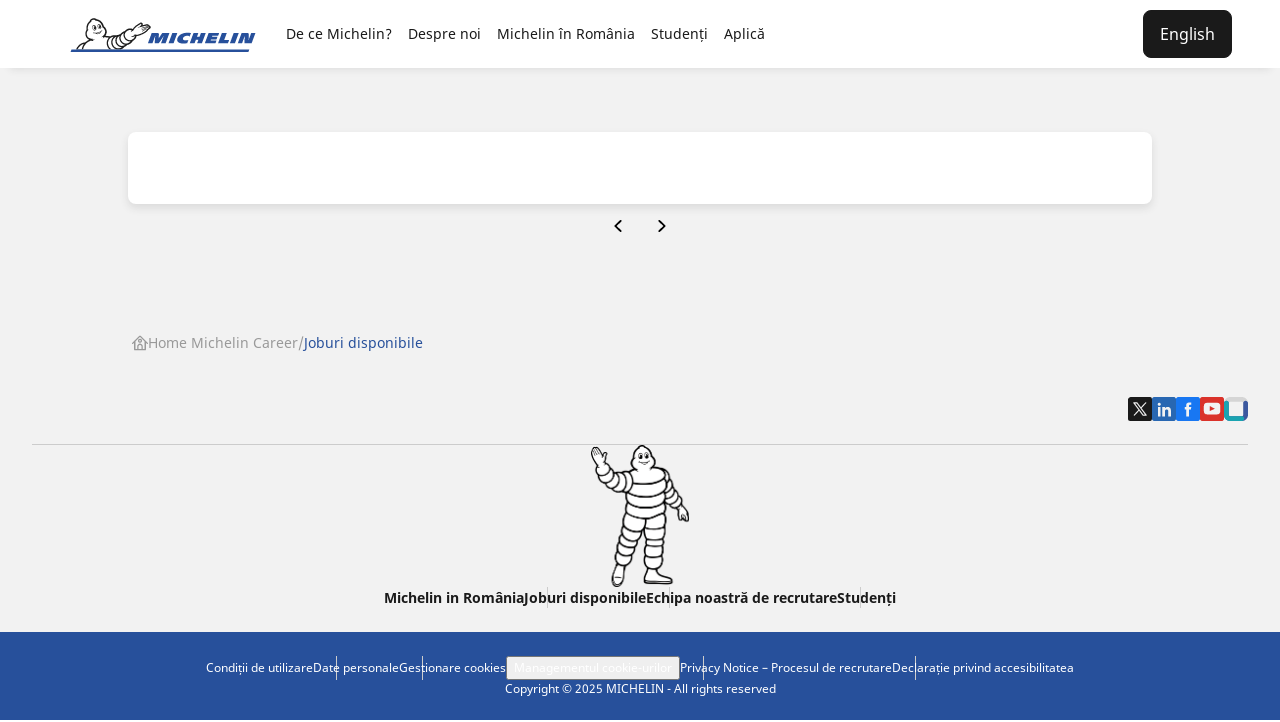

--- FILE ---
content_type: text/html
request_url: https://jobs.michelin.ro/joburi-disponibile?page=116
body_size: 24443
content:
<!DOCTYPE html><html lang="ro-RO"> <head><title>Joburi disponibile</title> <meta name="astro-view-transitions-enabled" content="true"><meta name="astro-view-transitions-fallback" content="animate"><script type="module" src="https://dgaddcosprod.blob.core.windows.net/cxf-career/astro/v2.11.0/_astro/ClientRouter.astro_astro_type_script_index_0_lang.B0JFCTGp.js"></script> <meta name="google-site-verification" content="yZk9Ks-_skNTtUfR6X6VFwg0s4-9HBA_l1UgN8oUstM"><meta name="viewport" content="width=device-width, initial-scale=1"> <meta charset="UTF-8"> <link rel="stylesheet" href="/public/core.css"> <link rel="stylesheet" href="/public/themes/michelin-corporate/theme-michelin-corporate.css"> <link rel="alternate" href="https://jobs.michelin.ro/joburi-disponibile" hreflang="ro-RO"><link rel="alternate" href="https://jobs.michelin.ro/en/job-offer-result-list" hreflang="en-RO"> <!--  Layout styles  -->
<style type="text/css">.layout-widget{display:grid;grid-template-columns:repeat(var(--grid-columns,12),1fr);grid-template-rows:repeat(var(--grid-rows),auto);grid-gap:var(--grid-gap,0);align-items:var(--align-items);justify-items:var(--justify-items)}.layout-widget>div{align-self:var(--align);grid-column:var(--colstart,auto) /span var(--colspan,1);grid-row:var(--rowstart,auto) /span var(--rowspan,1);justify-self:var(--justify);order:var(--order,0)}@media screen and (min-width:601px) and (max-width:1024px){.layout-widget[data-tablet-auto=true]{grid-template-columns:repeat(2,1fr);--grid-rows:auto}.layout-widget[data-tablet-auto=true]>div{grid-column:auto/span 1;grid-row:auto/span 1;order:var(--order,0)}.layout-widget[data-tablet-auto=true]>[data-tablet-full=true]{grid-column:1/span 2}.layout-widget[data-tablet-auto=false]{--grid-rows:var(--tablet-rows,var(--grid-rows))}.layout-widget[data-tablet-auto=false]>div{align-self:var(--tablet-align);grid-column:var(--tablet-colstart,auto) /span var(--tablet-colspan,1);grid-row:var(--tablet-rowstart,auto) /span var(--tablet-rowspan,1);justify-self:var(--tablet-justify);order:var(--tablet-order,var(--order,0))}.layout-widget>[data-visible-tablet=false]{display:none}}@media screen and (max-width:600px){.layout-widget{grid-template-columns:1fr;--grid-rows:auto}.layout-widget[data-mobile-auto=true]>div{grid-column:auto/span 1;grid-row:auto/span 1;order:var(--order,0)}.layout-widget[data-mobile-auto=false]{--grid-rows:var(--mobile-rows,var(--grid-rows))}.layout-widget[data-mobile-auto=false]>div{align-self:var(--mobile-align);grid-column:var(--mobile-colstart,auto) /span var(--mobile-colspan,1);grid-row:var(--mobile-rowstart,auto) /span var(--mobile-rowspan,1);justify-self:var(--mobile-justify);order:var(--mobile-order,var(--order,0))}.layout-widget>[data-visible-mobile=false]{display:none}}</style>
<!--  End Layout styles  -->
<style>.astro-route-announcer{position:absolute;left:0;top:0;clip:rect(0 0 0 0);clip-path:inset(50%);overflow:hidden;white-space:nowrap;width:1px;height:1px}@keyframes astroFadeInOut{0%{opacity:1}to{opacity:0}}@keyframes astroFadeIn{0%{opacity:0;mix-blend-mode:plus-lighter}to{opacity:1;mix-blend-mode:plus-lighter}}@keyframes astroFadeOut{0%{opacity:1;mix-blend-mode:plus-lighter}to{opacity:0;mix-blend-mode:plus-lighter}}@keyframes astroSlideFromRight{0%{transform:translate(100%)}}@keyframes astroSlideFromLeft{0%{transform:translate(-100%)}}@keyframes astroSlideToRight{to{transform:translate(100%)}}@keyframes astroSlideToLeft{to{transform:translate(-100%)}}@media (prefers-reduced-motion){::view-transition-group(*),::view-transition-old(*),::view-transition-new(*){animation:none!important}[data-astro-transition-scope]{animation:none!important}}
.ds__form-combobox .ds__form-old-control-wrapper>.ds__btn:not([disabled]){--button-color-text:var(--form-control-color-placeholder, #7f7f7f)}form.svelte-i0rr1g{display:flex;width:100%}.ds__modal-body{display:grid;gap:3.2rem}.offerlist-section{display:grid;gap:1.6rem}.dl_legend{position:absolute;display:flex;width:100%;flex-direction:column;z-index:1;left:0;bottom:0;background:var(--color-light)}@media screen and (min-width: 960px){.dl_legend{gap:var(--spacing-md, 1.6rem);bottom:var(--spacing-md, 1.6rem);left:var(--spacing-md, 1.6rem);width:calc(100% - 8rem);background:transparent}}.dl_legend>.ds__btn span{line-height:1.5}.dl_legend .ds__btn{color:var(--color-dark);background:var(--color-light);border-width:0;font-weight:700;border-radius:var(--radius-theme-xs);width:100%}@media screen and (min-width: 960px){.dl_legend .ds__btn{width:fit-content}}.dl_legend .ds__btn .ds__icon{display:none;transition:transform .3s ease-in-out}@media screen and (min-width: 960px){.dl_legend .ds__btn .ds__icon{display:initial}}.dl_legend--with-transition{transition:transform .3s ease,gap .4s ease}.dl_legend--content{background-color:var(--color-light);padding:var(--spacing-lg, 2.4rem) var(--spacing-md, 1.6rem);border-radius:var(--radius-theme-xs)}@media screen and (min-width: 960px){.dl_legend--content{padding:var(--spacing-xl, 3.2rem) var(--spacing-lg, 2.4rem);transition:opacity .3s ease;opacity:0}}.dl_legend--content-item{display:flex;align-items:center;gap:var(--spacing-sm, .8rem)}.dl_legend--content-item .ds__icon{width:var(--icon-size-xl, 4.8rem);fill:var(--color-primary)}.dl_legend--content-item [data-ui-name=icon-legend-here-color]{fill:var(--color-is-error)}.dl_legend--spliter{width:var(--spacing-xl, 3.2rem);border:.2rem var(--color-light-10) solid;margin:.8rem;border-radius:var(--radius-theme-sm);position:absolute;top:0;justify-content:center;align-self:center;display:flex}@media screen and (min-width: 960px){.dl_legend--spliter{display:none}}.dl_legend .ds__btn{padding:var(--spacing-md, 1.6rem)}@media screen and (min-width: 960px){.dl_legend[data-dl-legend-open=true]{gap:var(--spacing-xs, .4rem)}}.dl_legend[data-dl-legend-open=true] .ds__icon{transform:rotate(180deg)}@media screen and (min-width: 960px){.dl_legend[data-dl-legend-open=true] .dl_legend--content{margin-bottom:var(--spacing-sm, .8rem);opacity:1;transition:opacity .3s ease .1s}}.dl_legend[data-dl-legend-open=true] .dl_legend--content .ds__icon{transform:rotate(0)}.dl__map-container.svelte-1fnp0mz{position:relative;height:100%;width:100%;overflow:hidden}.dl__map-canvas.svelte-1fnp0mz{position:relative;width:100%;height:100%}[data-ui-block] .ds__block-content-wrapper .dl__map-container{height:100vh}
</style>
<link rel="stylesheet" href="https://dgaddcosprod.blob.core.windows.net/cxf-career/astro/v2.11.0/_astro/renderWidget.By-3s3yM.css"></head> <body class="theme-michelin-corporate">   <style>astro-island,astro-slot,astro-static-slot{display:contents}</style><script>(()=>{var e=async t=>{await(await t())()};(self.Astro||(self.Astro={})).load=e;window.dispatchEvent(new Event("astro:load"));})();</script><script>(()=>{var A=Object.defineProperty;var g=(i,o,a)=>o in i?A(i,o,{enumerable:!0,configurable:!0,writable:!0,value:a}):i[o]=a;var d=(i,o,a)=>g(i,typeof o!="symbol"?o+"":o,a);{let i={0:t=>m(t),1:t=>a(t),2:t=>new RegExp(t),3:t=>new Date(t),4:t=>new Map(a(t)),5:t=>new Set(a(t)),6:t=>BigInt(t),7:t=>new URL(t),8:t=>new Uint8Array(t),9:t=>new Uint16Array(t),10:t=>new Uint32Array(t),11:t=>1/0*t},o=t=>{let[l,e]=t;return l in i?i[l](e):void 0},a=t=>t.map(o),m=t=>typeof t!="object"||t===null?t:Object.fromEntries(Object.entries(t).map(([l,e])=>[l,o(e)]));class y extends HTMLElement{constructor(){super(...arguments);d(this,"Component");d(this,"hydrator");d(this,"hydrate",async()=>{var b;if(!this.hydrator||!this.isConnected)return;let e=(b=this.parentElement)==null?void 0:b.closest("astro-island[ssr]");if(e){e.addEventListener("astro:hydrate",this.hydrate,{once:!0});return}let c=this.querySelectorAll("astro-slot"),n={},h=this.querySelectorAll("template[data-astro-template]");for(let r of h){let s=r.closest(this.tagName);s!=null&&s.isSameNode(this)&&(n[r.getAttribute("data-astro-template")||"default"]=r.innerHTML,r.remove())}for(let r of c){let s=r.closest(this.tagName);s!=null&&s.isSameNode(this)&&(n[r.getAttribute("name")||"default"]=r.innerHTML)}let p;try{p=this.hasAttribute("props")?m(JSON.parse(this.getAttribute("props"))):{}}catch(r){let s=this.getAttribute("component-url")||"<unknown>",v=this.getAttribute("component-export");throw v&&(s+=` (export ${v})`),console.error(`[hydrate] Error parsing props for component ${s}`,this.getAttribute("props"),r),r}let u;await this.hydrator(this)(this.Component,p,n,{client:this.getAttribute("client")}),this.removeAttribute("ssr"),this.dispatchEvent(new CustomEvent("astro:hydrate"))});d(this,"unmount",()=>{this.isConnected||this.dispatchEvent(new CustomEvent("astro:unmount"))})}disconnectedCallback(){document.removeEventListener("astro:after-swap",this.unmount),document.addEventListener("astro:after-swap",this.unmount,{once:!0})}connectedCallback(){if(!this.hasAttribute("await-children")||document.readyState==="interactive"||document.readyState==="complete")this.childrenConnectedCallback();else{let e=()=>{document.removeEventListener("DOMContentLoaded",e),c.disconnect(),this.childrenConnectedCallback()},c=new MutationObserver(()=>{var n;((n=this.lastChild)==null?void 0:n.nodeType)===Node.COMMENT_NODE&&this.lastChild.nodeValue==="astro:end"&&(this.lastChild.remove(),e())});c.observe(this,{childList:!0}),document.addEventListener("DOMContentLoaded",e)}}async childrenConnectedCallback(){let e=this.getAttribute("before-hydration-url");e&&await import(e),this.start()}async start(){let e=JSON.parse(this.getAttribute("opts")),c=this.getAttribute("client");if(Astro[c]===void 0){window.addEventListener(`astro:${c}`,()=>this.start(),{once:!0});return}try{await Astro[c](async()=>{let n=this.getAttribute("renderer-url"),[h,{default:p}]=await Promise.all([import(this.getAttribute("component-url")),n?import(n):()=>()=>{}]),u=this.getAttribute("component-export")||"default";if(!u.includes("."))this.Component=h[u];else{this.Component=h;for(let f of u.split("."))this.Component=this.Component[f]}return this.hydrator=p,this.hydrate},e,this)}catch(n){console.error(`[astro-island] Error hydrating ${this.getAttribute("component-url")}`,n)}}attributeChangedCallback(){this.hydrate()}}d(y,"observedAttributes",["props"]),customElements.get("astro-island")||customElements.define("astro-island",y)}})();</script><script>(()=>{var e=async t=>{await(await t())()};(self.Astro||(self.Astro={})).only=e;window.dispatchEvent(new Event("astro:only"));})();</script><astro-island uid="2tSb6T" component-url="https://dgaddcosprod.blob.core.windows.net/cxf-career/astro/v2.11.0/_astro/Client.CS0yC7Zm.js" component-export="default" renderer-url="https://dgaddcosprod.blob.core.windows.net/cxf-career/astro/v2.11.0/_astro/client.svelte.Cy-ey9nz.js" props="{&quot;configuration&quot;:[0,{&quot;random&quot;:[0,&quot;yusctego&quot;],&quot;scriptType&quot;:[0,&quot;didomi/javascript&quot;],&quot;_id&quot;:[0,&quot;ikcqu6q9gptrssqxkmthu1wl&quot;],&quot;metaType&quot;:[0,&quot;object&quot;],&quot;isNoticeIdEnabled&quot;:[0,true],&quot;noticeId&quot;:[0,&quot;dRHyL8xe&quot;],&quot;scopedObjectName&quot;:[0,&quot;doc.@apostrophecms/global.didomi&quot;],&quot;apiKey&quot;:[0,&quot;507df05f-bece-4877-8175-6d8dfcb359d8&quot;]}]}" ssr client="load" opts="{&quot;name&quot;:&quot;Client&quot;,&quot;value&quot;:true}" await-children><!--[--><!--]--><!--astro:end--></astro-island><script type="text/javascript">(function(){const configuration = {"random":"yusctego","scriptType":"didomi/javascript","_id":"ikcqu6q9gptrssqxkmthu1wl","metaType":"object","isNoticeIdEnabled":true,"noticeId":"dRHyL8xe","scopedObjectName":"doc.@apostrophecms/global.didomi","apiKey":"507df05f-bece-4877-8175-6d8dfcb359d8"};

        window.gdprAppliesGlobally = true
        if (!configuration.isNoticeIdEnabled) {
          (function () {
            function n (e) {
              if (!window.frames[e]) {
                if (document.body && document.body.firstChild) {
                  const t = document.body
                  const r = document.createElement('iframe')
                  r.style.display = 'none'
                  r.name = e
                  r.title = e
                  t.insertBefore(r, t.firstChild)
                } else {
                  setTimeout(function () {
                    n(e)
                  }, 5)
                }
              }
            }
            function e (r, a, o, s, c) {
              function e (e, t, r, n) {
                if (typeof r !== 'function') {
                  return
                }
                if (!window[a]) {
                  window[a] = []
                }
                let i = false
                if (c) {
                  i = c(e, n, r)
                }
                if (!i) {
                  window[a].push({
                    command: e,
                    version: t,
                    callback: r,
                    parameter: n
                  })
                }
              }
              e.stub = true
              e.stubVersion = 2
              function t (n) {
                if (!window[r] || window[r].stub !== true) {
                  return
                }
                if (!n.data) {
                  return
                }
                const i = typeof n.data === 'string'
                let e
                try {
                  e = i ? JSON.parse(n.data) : n.data
                } catch (t) {
                  return
                }
                if (e[o]) {
                  const a = e[o]
                  window[r](
                    a.command,
                    a.version,
                    function (e, t) {
                      const r = {}
                      r[s] = { returnValue: e, success: t, callId: a.callId }
                      if (n.source) {
                        n.source.postMessage(i ? JSON.stringify(r) : r, '*')
                      }
                    },
                    a.parameter
                  )
                }
              }
              if (typeof window[r] !== 'function') {
                window[r] = e
                if (window.addEventListener) {
                  window.addEventListener('message', t, false)
                } else {
                  window.attachEvent('onmessage', t)
                }
              }
            }
            e('__uspapi', '__uspapiBuffer', '__uspapiCall', '__uspapiReturn')
            n('__uspapiLocator')
            e('__tcfapi', '__tcfapiBuffer', '__tcfapiCall', '__tcfapiReturn')
            n('__tcfapiLocator');
            (function (e) {
              const t = document.createElement('link')
              t.rel = 'preconnect'
              t.as = 'script'
              const r = document.createElement('link')
              r.rel = 'dns-prefetch'
              r.as = 'script'
              const n = document.createElement('link')
              n.rel = 'preload'
              n.as = 'script'
              const i = document.createElement('script')
              i.id = 'spcloader'
              i.type = 'text/javascript'
              i.async = true
              i.charset = 'utf-8'
              let a =
                        'https://sdk.privacy-center.org/' +
                        e +
                        '/loader.js?target=' +
                        document.location.hostname
              if (window.didomiConfig && window.didomiConfig.user) {
                const o = window.didomiConfig.user
                const s = o.country
                const c = o.region
                if (s) {
                  a = a + '&country=' + s
                  if (c) {
                    a = a + '&region=' + c
                  }
                }
              }
              t.href = 'https://sdk.privacy-center.org/'
              r.href = 'https://sdk.privacy-center.org/'
              n.href = a
              i.src = a
              const d = document.getElementsByTagName('script')[0]
              d.parentNode.insertBefore(t, d)
              d.parentNode.insertBefore(r, d)
              d.parentNode.insertBefore(n, d)
              d.parentNode.insertBefore(i, d)
            })(configuration.apiKey)
          })()
        } else {
          (function () {
            function r () {
              if (!window.frames.__cmpLocator) {
                if (document.body && document.body.firstChild) {
                  const e = document.body
                  const t = document.createElement('iframe')
                  t.style.display = 'none'
                  t.name = '__cmpLocator'
                  t.title = 'cmpLocator'
                  e.insertBefore(t, e.firstChild)
                } else {
                  setTimeout(r, 5)
                }
              }
            }
            function e (e, t, r) {
              if (typeof r !== 'function') {
                return
              }
              if (!window.__cmpBuffer) {
                window.__cmpBuffer = []
              }
              if (e === 'ping') {
                r(
                  {
                    gdprAppliesGlobally: window.gdprAppliesGlobally,
                    cmpLoaded: false
                  },
                  true
                )
              } else {
                window.__cmpBuffer.push({ command: e, parameter: t, callback: r })
              }
            }
            e.stub = true
            function t (a) {
              if (!window.__cmp || window.__cmp.stub !== true) {
                return
              }
              if (!a.data) {
                return
              }
              const n = typeof a.data === 'string'
              let e
              try {
                e = n ? JSON.parse(a.data) : a.data
              } catch (t) {
                return
              }
              if (e.__cmpCall) {
                const o = e.__cmpCall
                window.__cmp(o.command, o.parameter, function (e, t) {
                  const r = {
                    __cmpReturn: { returnValue: e, success: t, callId: o.callId }
                  }
                  a.source.postMessage(n ? JSON.stringify(r) : r, '*')
                })
              }
            }
            if (typeof window.__cmp !== 'function') {
              window.__cmp = e
              if (window.addEventListener) {
                window.addEventListener('message', t, false)
              } else {
                window.attachEvent('onmessage', t)
              }
            }
            r()
          })();
          (function (e, t) {
            const r = document.createElement('script')
            r.id = 'spcloader'
            r.type = 'text/javascript'
            r.async = true
            r.src =
                      'https://sdk.privacy-center.org/' +
                      e +
                      '/loader.js?target_type=notice&target=' +
                      t
            r.charset = 'utf-8'
            const a = document.getElementsByTagName('script')[0]
            a.parentNode.insertBefore(r, a)
          })(configuration.apiKey, configuration.noticeId)
        }
      })();</script><astro-island uid="ZxQpYY" component-url="https://dgaddcosprod.blob.core.windows.net/cxf-career/astro/v2.11.0/_astro/Analytics.O3TeiG-O.js" component-export="default" renderer-url="https://dgaddcosprod.blob.core.windows.net/cxf-career/astro/v2.11.0/_astro/client.svelte.Cy-ey9nz.js" props="{&quot;configuration&quot;:[0,{&quot;googleOptions&quot;:[0,{&quot;tagId&quot;:[0,&quot;GTM-W28MPD&quot;],&quot;_id&quot;:[0,&quot;a9w4mkxc0ew9qclc89l39o2u&quot;],&quot;metaType&quot;:[0,&quot;object&quot;],&quot;scopedObjectName&quot;:[0,&quot;doc.@apostrophecms/global.googleOptions&quot;]}],&quot;_id&quot;:[0,&quot;x9b3fx0p8axzcmfr52d3g418&quot;],&quot;provider&quot;:[0,&quot;google&quot;],&quot;metaType&quot;:[0,&quot;object&quot;],&quot;scopedObjectName&quot;:[0,&quot;doc.@apostrophecms/global.analyticsConfig&quot;]}],&quot;data-astro-transition-persist&quot;:[0,&quot;astro-zqrqwpgw-1&quot;]}" ssr client="only" opts="{&quot;name&quot;:&quot;Analytics&quot;,&quot;value&quot;:&quot;svelte&quot;}" data-astro-transition-persist="astro-zqrqwpgw-1"></astro-island> <astro-island uid="Z1junMz" component-url="https://dgaddcosprod.blob.core.windows.net/cxf-career/astro/v2.11.0/_astro/Page.CoNo2Uir.js" component-export="default" renderer-url="https://dgaddcosprod.blob.core.windows.net/cxf-career/astro/v2.11.0/_astro/client.svelte.Cy-ey9nz.js" props="{&quot;consentManagerEnabled&quot;:[0,true],&quot;landing&quot;:[0,{}],&quot;random&quot;:[0,&quot;yusctego&quot;]}" ssr client="only" opts="{&quot;name&quot;:&quot;Page&quot;,&quot;value&quot;:&quot;svelte&quot;}"></astro-island> <script>(()=>{var a=(s,i,o)=>{let r=async()=>{await(await s())()},t=typeof i.value=="object"?i.value:void 0,c={rootMargin:t==null?void 0:t.rootMargin},n=new IntersectionObserver(e=>{for(let l of e)if(l.isIntersecting){n.disconnect(),r();break}},c);for(let e of o.children)n.observe(e)};(self.Astro||(self.Astro={})).visible=a;window.dispatchEvent(new Event("astro:visible"));})();</script> <!--[--><div class="ds__layout-base" data-header-sticky="true" data-js-layout="true"><div class="ds__layout-skip-links"><!----><!----><ul class="ds__list" data-ui-inline="true" data-ui-marker="false"><!----><li><!----><!----><a class="ds__link" href="#page-content" lang="en"><!----><!---->Go to page content<!----><!----></a><!----><!----></li><!----> <li><!----><!----><a class="ds__link" href="#page-navigation" lang="en"><!----><!---->Go to page navigation<!----><!----></a><!----><!----></li><!----><!----><!----></ul><!----><!----></div> <!--[--><div class="ds__layout-before-header"><!----><!----></div><!--]--> <!--[--><div class="ds__layout-header"><!----> <astro-island uid="MNDmF" component-url="https://dgaddcosprod.blob.core.windows.net/cxf-career/astro/v2.11.0/_astro/header-new.BdMiGpbf.js" component-export="default" renderer-url="https://dgaddcosprod.blob.core.windows.net/cxf-career/astro/v2.11.0/_astro/client.svelte.Cy-ey9nz.js" props="{&quot;data&quot;:[0,{&quot;links&quot;:[1,[[0,{&quot;label&quot;:[0,&quot;De ce Michelin?&quot;],&quot;external&quot;:[0,false],&quot;href&quot;:[0,null],&quot;subnavs&quot;:[1,[[0,{&quot;label&quot;:[0,&quot;Împreună susținem viața în mișcare&quot;],&quot;external&quot;:[0,false],&quot;href&quot;:[0,&quot;https://jobs.michelin.ro/impreuna-sustinem-viata-in-miscare&quot;]}],[0,{&quot;label&quot;:[0,&quot;Echipele noastre&quot;],&quot;external&quot;:[0,false],&quot;href&quot;:[0,&quot;https://jobs.michelin.ro/ce-spun-echipele-noastre&quot;]}]]]}],[0,{&quot;label&quot;:[0,&quot;Despre noi&quot;],&quot;external&quot;:[0,false],&quot;href&quot;:[0,null],&quot;subnavs&quot;:[1,[[0,{&quot;label&quot;:[0,&quot;Cine suntem&quot;],&quot;external&quot;:[0,false],&quot;href&quot;:[0,&quot;https://jobs.michelin.ro/despre-noi&quot;]}],[0,{&quot;label&quot;:[0,&quot;Parcursul tău profesional&quot;],&quot;external&quot;:[0,false],&quot;href&quot;:[0,&quot;https://jobs.michelin.ro/despre-noi/parcursul-tau-profesional&quot;]}],[0,{&quot;label&quot;:[0,&quot;Domeniile de activitate&quot;],&quot;external&quot;:[0,false],&quot;href&quot;:[0,&quot;https://jobs.michelin.ro/despre-noi/domenii-de-activitate&quot;]}],[0,{&quot;label&quot;:[0,&quot;Michelin în lume&quot;],&quot;external&quot;:[0,false],&quot;href&quot;:[0,&quot;https://jobs.michelin.ro/michelin-in-lume&quot;]}],[0,{&quot;label&quot;:[0,&quot;Sfaturi&quot;],&quot;external&quot;:[0,false],&quot;href&quot;:[0,&quot;https://jobs.michelin.ro/despre-noi/sfaturi&quot;]}]]]}],[0,{&quot;label&quot;:[0,&quot;Michelin în România&quot;],&quot;external&quot;:[0,false],&quot;href&quot;:[0,null],&quot;subnavs&quot;:[1,[[0,{&quot;label&quot;:[0,&quot;Despre noi&quot;],&quot;external&quot;:[0,false],&quot;href&quot;:[0,&quot;https://jobs.michelin.ro/michelin-in-romania&quot;]}],[0,{&quot;label&quot;:[0,&quot;Echipa noastră de recrutare&quot;],&quot;external&quot;:[0,false],&quot;href&quot;:[0,&quot;https://jobs.michelin.ro/echipa-noastra-de-recrutare&quot;]}]]]}],[0,{&quot;label&quot;:[0,&quot;Studenți&quot;],&quot;external&quot;:[0,false],&quot;href&quot;:[0,&quot;https://jobs.michelin.ro/studenti&quot;]}],[0,{&quot;label&quot;:[0,&quot;Aplică&quot;],&quot;external&quot;:[0,false],&quot;href&quot;:[0,&quot;https://jobs.michelin.ro/joburi-disponibile&quot;]}]]],&quot;returnLabel&quot;:[0,&quot;Return&quot;],&quot;navigationLevel&quot;:[0,2],&quot;navigationPosition&quot;:[0,&quot;left&quot;]}],&quot;buttons&quot;:[1,[[0,{&quot;label&quot;:[0,&quot;English&quot;],&quot;href&quot;:[0,&quot;/en/&quot;],&quot;external&quot;:[0,true],&quot;skin&quot;:[0,&quot;secondary&quot;]}]]],&quot;context&quot;:[0,{&quot;pathAssets&quot;:[0,&quot;/public/themes/michelin-corporate/assets&quot;],&quot;pathImages&quot;:[0,&quot;/public/themes/michelin-corporate/assets/images&quot;],&quot;iconSpriteUrl&quot;:[0,&quot;/public/themes/michelin-corporate/assets/images/icons/svg/sprite-icons.svg&quot;],&quot;themeBaseUrl&quot;:[0,&quot;/public/themes/michelin-corporate&quot;],&quot;themeSvgBaseUrl&quot;:[0,&quot;/public/themes/michelin-corporate/assets/images/icons/svg&quot;]}],&quot;homePageUrl&quot;:[0,&quot;https://jobs.michelin.ro/&quot;]}" ssr client="load" opts="{&quot;name&quot;:&quot;HeaderNew&quot;,&quot;value&quot;:true}" await-children><!--[--><!----><!----><!--[--><header class="ds__header-new" data-ui-menu-open-hover="true"><!--[!--><!--]--> <div class="ds__header-main"><!--[--><div class="ds__header-bar"><!--[--><div class="ds__btn-nav-wrapper"><!--[--><!----><button data-ui-size="sm" data-ui-icon-alone="true" class="ds__btn-icon" aria-label="" type="button" aria-expanded="false"><!--[--><!----><!--[--><svg class="ds__icon" aria-hidden="true" slot="icon"><use href="/public/themes/michelin-corporate/assets/images/icons/svg/sprite-icons.svg#icon-bars-mono"></use></svg><!--]--><!----><!--]--><!----></button><!----><!--]--></div><!--]--> <div class="ds__logo-wrapper"><!----><!----><a class="ds__link" href="https://jobs.michelin.ro/" slot="logo"><!----><!--[!--><svg class="ds__logo"><use href="/public/themes/michelin-corporate/assets/images/logos/svg/sprite-logos.svg#logo-brand"></use></svg><!--]--><!----><!----></a><!----><!----></div> <!--[--><!----><!----><!--]--></div><!--]--> <div class="ds__navbar-container" data-js-visible="false" data-ui-align-nav="left"><div class="ds__navbar"><!----><nav class="ds__nav" data-ui-nav-type="dropDown" data-ui-level="0"><!----><ul class="ds__list" data-ui-inline="false" data-ui-marker="false"><!----><!--[--><li data-ui-nav-active="false"><!----><!--[--><div class="ds__nav-menu" role="navigation"><!----><button data-ui-size="sm" data-ui-skin="link" data-ui-icon-alone="false" class="ds__btn" type="button"><!--[!--><!--[!--><!--]--> <!----><span>De ce Michelin?</span><!----> <!--[--><!----><!--[--><svg class="ds__icon" aria-hidden="true" slot="icon"><use href="/public/themes/michelin-corporate/assets/images/icons/svg/sprite-icons.svg#icon-angle-down-mono"></use></svg><!--]--><!----><!--]--><!--]--><!----></button><!----><!----> <div class="ds__subnav" data-ui-level="2" data-ui-index="0"><!--[--><div class="ds__btn-back"><!----><button data-ui-size="sm" data-ui-icon-alone="false" class="ds__btn" type="button" data-ui-back-button="true"><!--[!--><!--[--><!----><!--[--><svg class="ds__icon" aria-hidden="true" slot="icon"><use href="/public/themes/michelin-corporate/assets/images/icons/svg/sprite-icons.svg#icon-angle-left-mono"></use></svg><!--]--><!----><!--]--> <!----><span>Return</span><!----> <!--[!--><!--]--><!--]--><!----></button><!----><!----></div><!--]--> <div class="ds__wrapper"><!--[--><!--[--><div class="ds__block"><!--[!--><!----><span class="ds__heading" data-ui-level="6"><!----><!---->De ce Michelin?<!----><!----></span><!----><!--]--> <!--[!--><!--]--></div><!--]--><!--]--> <div class="ds__list-wrapper"><!----><ul class="ds__list" data-ui-inline="false" data-ui-marker="false"><!----><!----><!--[--><li data-ui-subnav-active="false"><!----><div class="ds__subnav-item"><!--[!--><!----><a data-ui-size="sm" data-ui-icon-alone="false" class="ds__btn" href="https://jobs.michelin.ro/impreuna-sustinem-viata-in-miscare"><!--[!--><!--[!--><!--]--> <!----><span>Împreună susținem viața în mișcare</span><!----> <!--[!--><!--]--><!--]--><!----></a><!----><!--]--></div><!----> <!--[!--><!--]--><!----></li><li data-ui-subnav-active="false"><!----><div class="ds__subnav-item"><!--[!--><!----><a data-ui-size="sm" data-ui-icon-alone="false" class="ds__btn" href="https://jobs.michelin.ro/ce-spun-echipele-noastre"><!--[!--><!--[!--><!--]--> <!----><span>Echipele noastre</span><!----> <!--[!--><!--]--><!--]--><!----></a><!----><!--]--></div><!----> <!--[!--><!--]--><!----></li><!--]--><!----><!----><!----></ul><!----><!----></div> <!--[!--><!--]--> <!--[!--><!--]--></div></div><!----></div><!--]--><!----></li><li data-ui-nav-active="false"><!----><!--[--><div class="ds__nav-menu" role="navigation"><!----><button data-ui-size="sm" data-ui-skin="link" data-ui-icon-alone="false" class="ds__btn" type="button"><!--[!--><!--[!--><!--]--> <!----><span>Despre noi</span><!----> <!--[--><!----><!--[--><svg class="ds__icon" aria-hidden="true" slot="icon"><use href="/public/themes/michelin-corporate/assets/images/icons/svg/sprite-icons.svg#icon-angle-down-mono"></use></svg><!--]--><!----><!--]--><!--]--><!----></button><!----><!----> <div class="ds__subnav" data-ui-level="2" data-ui-index="1"><!--[--><div class="ds__btn-back"><!----><button data-ui-size="sm" data-ui-icon-alone="false" class="ds__btn" type="button" data-ui-back-button="true"><!--[!--><!--[--><!----><!--[--><svg class="ds__icon" aria-hidden="true" slot="icon"><use href="/public/themes/michelin-corporate/assets/images/icons/svg/sprite-icons.svg#icon-angle-left-mono"></use></svg><!--]--><!----><!--]--> <!----><span>Return</span><!----> <!--[!--><!--]--><!--]--><!----></button><!----><!----></div><!--]--> <div class="ds__wrapper"><!--[--><!--[--><div class="ds__block"><!--[!--><!----><span class="ds__heading" data-ui-level="6"><!----><!---->Despre noi<!----><!----></span><!----><!--]--> <!--[!--><!--]--></div><!--]--><!--]--> <div class="ds__list-wrapper"><!----><ul class="ds__list" data-ui-inline="false" data-ui-marker="false"><!----><!----><!--[--><li data-ui-subnav-active="false"><!----><div class="ds__subnav-item"><!--[!--><!----><a data-ui-size="sm" data-ui-icon-alone="false" class="ds__btn" href="https://jobs.michelin.ro/despre-noi"><!--[!--><!--[!--><!--]--> <!----><span>Cine suntem</span><!----> <!--[!--><!--]--><!--]--><!----></a><!----><!--]--></div><!----> <!--[!--><!--]--><!----></li><li data-ui-subnav-active="false"><!----><div class="ds__subnav-item"><!--[!--><!----><a data-ui-size="sm" data-ui-icon-alone="false" class="ds__btn" href="https://jobs.michelin.ro/despre-noi/parcursul-tau-profesional"><!--[!--><!--[!--><!--]--> <!----><span>Parcursul tău profesional</span><!----> <!--[!--><!--]--><!--]--><!----></a><!----><!--]--></div><!----> <!--[!--><!--]--><!----></li><li data-ui-subnav-active="false"><!----><div class="ds__subnav-item"><!--[!--><!----><a data-ui-size="sm" data-ui-icon-alone="false" class="ds__btn" href="https://jobs.michelin.ro/despre-noi/domenii-de-activitate"><!--[!--><!--[!--><!--]--> <!----><span>Domeniile de activitate</span><!----> <!--[!--><!--]--><!--]--><!----></a><!----><!--]--></div><!----> <!--[!--><!--]--><!----></li><li data-ui-subnav-active="false"><!----><div class="ds__subnav-item"><!--[!--><!----><a data-ui-size="sm" data-ui-icon-alone="false" class="ds__btn" href="https://jobs.michelin.ro/michelin-in-lume"><!--[!--><!--[!--><!--]--> <!----><span>Michelin în lume</span><!----> <!--[!--><!--]--><!--]--><!----></a><!----><!--]--></div><!----> <!--[!--><!--]--><!----></li><li data-ui-subnav-active="false"><!----><div class="ds__subnav-item"><!--[!--><!----><a data-ui-size="sm" data-ui-icon-alone="false" class="ds__btn" href="https://jobs.michelin.ro/despre-noi/sfaturi"><!--[!--><!--[!--><!--]--> <!----><span>Sfaturi</span><!----> <!--[!--><!--]--><!--]--><!----></a><!----><!--]--></div><!----> <!--[!--><!--]--><!----></li><!--]--><!----><!----><!----></ul><!----><!----></div> <!--[!--><!--]--> <!--[!--><!--]--></div></div><!----></div><!--]--><!----></li><li data-ui-nav-active="false"><!----><!--[--><div class="ds__nav-menu" role="navigation"><!----><button data-ui-size="sm" data-ui-skin="link" data-ui-icon-alone="false" class="ds__btn" type="button"><!--[!--><!--[!--><!--]--> <!----><span>Michelin în România</span><!----> <!--[--><!----><!--[--><svg class="ds__icon" aria-hidden="true" slot="icon"><use href="/public/themes/michelin-corporate/assets/images/icons/svg/sprite-icons.svg#icon-angle-down-mono"></use></svg><!--]--><!----><!--]--><!--]--><!----></button><!----><!----> <div class="ds__subnav" data-ui-level="2" data-ui-index="2"><!--[--><div class="ds__btn-back"><!----><button data-ui-size="sm" data-ui-icon-alone="false" class="ds__btn" type="button" data-ui-back-button="true"><!--[!--><!--[--><!----><!--[--><svg class="ds__icon" aria-hidden="true" slot="icon"><use href="/public/themes/michelin-corporate/assets/images/icons/svg/sprite-icons.svg#icon-angle-left-mono"></use></svg><!--]--><!----><!--]--> <!----><span>Return</span><!----> <!--[!--><!--]--><!--]--><!----></button><!----><!----></div><!--]--> <div class="ds__wrapper"><!--[--><!--[--><div class="ds__block"><!--[!--><!----><span class="ds__heading" data-ui-level="6"><!----><!---->Michelin în România<!----><!----></span><!----><!--]--> <!--[!--><!--]--></div><!--]--><!--]--> <div class="ds__list-wrapper"><!----><ul class="ds__list" data-ui-inline="false" data-ui-marker="false"><!----><!----><!--[--><li data-ui-subnav-active="false"><!----><div class="ds__subnav-item"><!--[!--><!----><a data-ui-size="sm" data-ui-icon-alone="false" class="ds__btn" href="https://jobs.michelin.ro/michelin-in-romania"><!--[!--><!--[!--><!--]--> <!----><span>Despre noi</span><!----> <!--[!--><!--]--><!--]--><!----></a><!----><!--]--></div><!----> <!--[!--><!--]--><!----></li><li data-ui-subnav-active="false"><!----><div class="ds__subnav-item"><!--[!--><!----><a data-ui-size="sm" data-ui-icon-alone="false" class="ds__btn" href="https://jobs.michelin.ro/echipa-noastra-de-recrutare"><!--[!--><!--[!--><!--]--> <!----><span>Echipa noastră de recrutare</span><!----> <!--[!--><!--]--><!--]--><!----></a><!----><!--]--></div><!----> <!--[!--><!--]--><!----></li><!--]--><!----><!----><!----></ul><!----><!----></div> <!--[!--><!--]--> <!--[!--><!--]--></div></div><!----></div><!--]--><!----></li><li data-ui-nav-active="false"><!----><!--[!--><!----><a class="ds__link" href="https://jobs.michelin.ro/studenti"><!----><!---->Studenți<!----><!----></a><!----><!--]--><!----></li><li data-ui-nav-active="false"><!----><!--[!--><!----><a class="ds__link" href="https://jobs.michelin.ro/joburi-disponibile"><!----><!---->Aplică<!----><!----></a><!----><!--]--><!----></li><!--]--><!----><!----></ul><!----><!----></nav><!----> <!--[--><div class="ds__navbar-addons"><!--[!--><!--]--> <!----><!--[--><!----><a data-ui-skin="secondary" data-ui-icon-alone="false" class="ds__btn" href="/en/" target="_blank" rel="noopener"><!--[!--><!--[!--><!--]--> <!----><span>English</span><!----> <!--[!--><!--]--><!--]--><!----></a><!----><!--]--><!----></div><!--]--> <!--[!--><!--]--></div></div></div></header><!--]--><!----><!----><!--]--><!--astro:end--></astro-island> <!----></div><!--]--> <!--[--><div class="ds__layout-before-main"><!----><!----></div><!--]--> <main id="page-content"><!---->     <!--[--><!----><section data-ui-block="true" data-ui-skin="secondary" data-ui-pattern="true"><!----><astro-island uid="ZF9a4r" component-url="https://dgaddcosprod.blob.core.windows.net/cxf-career/astro/v2.11.0/_astro/job-search-bar.FzAAQULn.js" component-export="default" renderer-url="https://dgaddcosprod.blob.core.windows.net/cxf-career/astro/v2.11.0/_astro/client.svelte.Cy-ey9nz.js" props="{&quot;jobSearchBarData&quot;:[0,{&quot;comboBoxWidgets&quot;:[1,[[0,{&quot;_id&quot;:[0,&quot;f0m6t7it78wzkgkatwqb0wox&quot;],&quot;metaType&quot;:[0,&quot;widget&quot;],&quot;type&quot;:[0,&quot;combobox-field&quot;],&quot;label&quot;:[0,&quot;Domeniul&quot;],&quot;placeholder&quot;:[0,&quot;Selectează&quot;],&quot;searchType&quot;:[0,&quot;jobCategory&quot;],&quot;_docId&quot;:[0,&quot;clee24xgv00040irv52am3otz:ro-RO:published&quot;],&quot;_options&quot;:[0,{}]}],[0,{&quot;_id&quot;:[0,&quot;j4ecwk6pk9abzvdx3togmfol&quot;],&quot;metaType&quot;:[0,&quot;widget&quot;],&quot;type&quot;:[0,&quot;combobox-field&quot;],&quot;label&quot;:[0,&quot;Locația&quot;],&quot;placeholder&quot;:[0,&quot;Selectează&quot;],&quot;searchType&quot;:[0,&quot;jobLocation&quot;],&quot;_docId&quot;:[0,&quot;clee24xgv00040irv52am3otz:ro-RO:published&quot;],&quot;_currentLocaleCountries&quot;:[0,{&quot;level0&quot;:[1,[[0,&quot;clef9npqg001y0hwi3levbeqq&quot;]]],&quot;level1&quot;:[1,[[0,&quot;ev3tase5yv8h2f3aeeadtqdy&quot;],[0,&quot;clef9npqg001x0hwi87nd4a0i&quot;],[0,&quot;foexoxdnwen12xhy7vb07mc7&quot;]]]}],&quot;_options&quot;:[0,{}]}],[0,{&quot;_id&quot;:[0,&quot;q1r3udnv5kk32baelcowidau&quot;],&quot;metaType&quot;:[0,&quot;widget&quot;],&quot;type&quot;:[0,&quot;combobox-field&quot;],&quot;label&quot;:[0,&quot;Tipul de contract&quot;],&quot;placeholder&quot;:[0,&quot;Selectează&quot;],&quot;searchType&quot;:[0,&quot;jobContractType&quot;],&quot;_docId&quot;:[0,&quot;clee24xgv00040irv52am3otz:ro-RO:published&quot;],&quot;_options&quot;:[0,{}]}]]],&quot;buttonLabel&quot;:[0],&quot;headingData&quot;:[0,{&quot;tag&quot;:[0,&quot;h2&quot;],&quot;level&quot;:[0,4],&quot;text&quot;:[0,&quot;&quot;]}],&quot;searchFilterPush&quot;:[0,false],&quot;criteriaData&quot;:[0,{&quot;jobCategory&quot;:[1,[[0,{&quot;_id&quot;:[0,&quot;clef9nqqa00ae0hwidt0o8784&quot;],&quot;label&quot;:[0,&quot;Administrative&quot;],&quot;slug&quot;:[0,&quot;clef9nqqa00ae0hwidt0o8784&quot;],&quot;checked&quot;:[0,false]}],[0,{&quot;_id&quot;:[0,&quot;d4v4z6n2bfz1pdry6m5aruu9&quot;],&quot;label&quot;:[0,&quot;Communication&quot;],&quot;slug&quot;:[0,&quot;d4v4z6n2bfz1pdry6m5aruu9&quot;],&quot;checked&quot;:[0,false]}],[0,{&quot;_id&quot;:[0,&quot;ddurrnaeseia4xgcbehtvrzn&quot;],&quot;label&quot;:[0,&quot;Edition&quot;],&quot;slug&quot;:[0,&quot;ddurrnaeseia4xgcbehtvrzn&quot;],&quot;checked&quot;:[0,false]}],[0,{&quot;_id&quot;:[0,&quot;clef9nqhx008h0hwi1az974cv&quot;],&quot;label&quot;:[0,&quot;Environnement &amp; Risk Prévention&quot;],&quot;slug&quot;:[0,&quot;clef9nqhx008h0hwi1az974cv&quot;],&quot;checked&quot;:[0,false]}],[0,{&quot;_id&quot;:[0,&quot;clef9npi100030hwi39qtdm45&quot;],&quot;label&quot;:[0,&quot;Finance&quot;],&quot;slug&quot;:[0,&quot;clef9npi100030hwi39qtdm45&quot;],&quot;checked&quot;:[0,false]}],[0,{&quot;_id&quot;:[0,&quot;clr7bordr00060h0x5jhrh9of&quot;],&quot;label&quot;:[0,&quot;IS&amp;Digital&quot;],&quot;slug&quot;:[0,&quot;clr7bordr00060h0x5jhrh9of&quot;],&quot;checked&quot;:[0,false]}],[0,{&quot;_id&quot;:[0,&quot;nx24p5oxz4p3hk1tf4bsnz1r&quot;],&quot;label&quot;:[0,&quot;Legal&quot;],&quot;slug&quot;:[0,&quot;nx24p5oxz4p3hk1tf4bsnz1r&quot;],&quot;checked&quot;:[0,false]}],[0,{&quot;_id&quot;:[0,&quot;clef9npsw002o0hwi1emegqxy&quot;],&quot;label&quot;:[0,&quot;Maintenance &amp; Energy&quot;],&quot;slug&quot;:[0,&quot;clef9npsw002o0hwi1emegqxy&quot;],&quot;checked&quot;:[0,false]}],[0,{&quot;_id&quot;:[0,&quot;clef9ns5h00l50hwig7oy9xls&quot;],&quot;label&quot;:[0,&quot;Marketing&quot;],&quot;slug&quot;:[0,&quot;clef9ns5h00l50hwig7oy9xls&quot;],&quot;checked&quot;:[0,false]}],[0,{&quot;_id&quot;:[0,&quot;olbfiyjted0ng2js1t4vy3w3&quot;],&quot;label&quot;:[0,&quot;Measurement &amp; Metrology&quot;],&quot;slug&quot;:[0,&quot;olbfiyjted0ng2js1t4vy3w3&quot;],&quot;checked&quot;:[0,false]}],[0,{&quot;_id&quot;:[0,&quot;clef9npr100230hwi5hroehlq&quot;],&quot;label&quot;:[0,&quot;Personnel&quot;],&quot;slug&quot;:[0,&quot;clef9npr100230hwi5hroehlq&quot;],&quot;checked&quot;:[0,false]}],[0,{&quot;_id&quot;:[0,&quot;clef9nptx002z0hwibd983hpt&quot;],&quot;label&quot;:[0,&quot;Process Design &amp; Development&quot;],&quot;slug&quot;:[0,&quot;clef9nptx002z0hwibd983hpt&quot;],&quot;checked&quot;:[0,false]}],[0,{&quot;_id&quot;:[0,&quot;clef9npnt00190hwig39w44yp&quot;],&quot;label&quot;:[0,&quot;Production&quot;],&quot;slug&quot;:[0,&quot;clef9npnt00190hwig39w44yp&quot;],&quot;checked&quot;:[0,false]}],[0,{&quot;_id&quot;:[0,&quot;clef9npn800130hwi4t5d7o9r&quot;],&quot;label&quot;:[0,&quot;Progress Métier&quot;],&quot;slug&quot;:[0,&quot;clef9npn800130hwi4t5d7o9r&quot;],&quot;checked&quot;:[0,false]}],[0,{&quot;_id&quot;:[0,&quot;eefsw6p37zhe3a7ai3ex1lns&quot;],&quot;label&quot;:[0,&quot;Purchasing Métier&quot;],&quot;slug&quot;:[0,&quot;eefsw6p37zhe3a7ai3ex1lns&quot;],&quot;checked&quot;:[0,false]}],[0,{&quot;_id&quot;:[0,&quot;clef9npsc002g0hwi3z208ujj&quot;],&quot;label&quot;:[0,&quot;Quality &amp; Risk Management&quot;],&quot;slug&quot;:[0,&quot;clef9npsc002g0hwi3z208ujj&quot;],&quot;checked&quot;:[0,false]}],[0,{&quot;_id&quot;:[0,&quot;q7q0r5wrsds7vu6j5qzir5tw&quot;],&quot;label&quot;:[0,&quot;RDI Material&quot;],&quot;slug&quot;:[0,&quot;q7q0r5wrsds7vu6j5qzir5tw&quot;],&quot;checked&quot;:[0,false]}],[0,{&quot;_id&quot;:[0,&quot;clef9nqej007s0hwib34h2b7q&quot;],&quot;label&quot;:[0,&quot;RDI Performance&quot;],&quot;slug&quot;:[0,&quot;clef9nqej007s0hwib34h2b7q&quot;],&quot;checked&quot;:[0,false]}],[0,{&quot;_id&quot;:[0,&quot;clef9npmp000w0hwi6wsdfmho&quot;],&quot;label&quot;:[0,&quot;RDI Tire&quot;],&quot;slug&quot;:[0,&quot;clef9npmp000w0hwi6wsdfmho&quot;],&quot;checked&quot;:[0,false]}],[0,{&quot;_id&quot;:[0,&quot;kj26m254h67tnedormx94enf&quot;],&quot;label&quot;:[0,&quot;Rubber&quot;],&quot;slug&quot;:[0,&quot;kj26m254h67tnedormx94enf&quot;],&quot;checked&quot;:[0,false]}],[0,{&quot;_id&quot;:[0,&quot;clef9ns7p00ln0hwihawug8o2&quot;],&quot;label&quot;:[0,&quot;Sales&quot;],&quot;slug&quot;:[0,&quot;clef9ns7p00ln0hwihawug8o2&quot;],&quot;checked&quot;:[0,false]}],[0,{&quot;_id&quot;:[0,&quot;vr6kqa6gfmpvsoru08dr5ybq&quot;],&quot;label&quot;:[0,&quot;Security &amp; Fire Safety  Metier&quot;],&quot;slug&quot;:[0,&quot;vr6kqa6gfmpvsoru08dr5ybq&quot;],&quot;checked&quot;:[0,false]}],[0,{&quot;_id&quot;:[0,&quot;clef9nq2p00500hwi7rxuhjq0&quot;],&quot;label&quot;:[0,&quot;Services &amp; Solutions&quot;],&quot;slug&quot;:[0,&quot;clef9nq2p00500hwi7rxuhjq0&quot;],&quot;checked&quot;:[0,false]}],[0,{&quot;_id&quot;:[0,&quot;clef9npm7000p0hwi55ew8y6m&quot;],&quot;label&quot;:[0,&quot;Supply Chain&quot;],&quot;slug&quot;:[0,&quot;clef9npm7000p0hwi55ew8y6m&quot;],&quot;checked&quot;:[0,false]}]]],&quot;jobLocation&quot;:[1,[[0,{&quot;_id&quot;:[0,&quot;h3oak2qi7kk38lti9hica1am&quot;],&quot;alpha3Code&quot;:[0,&quot;AUS&quot;],&quot;label&quot;:[0,&quot;Australia&quot;],&quot;slug&quot;:[0,&quot;h3oak2qi7kk38lti9hica1am&quot;],&quot;checked&quot;:[0,false],&quot;subCriteria&quot;:[1,[[0,{&quot;_id&quot;:[0,&quot;vf66u9ojbm0qx18nnv3fhtna&quot;],&quot;label&quot;:[0,&quot;Brisbane&quot;],&quot;slug&quot;:[0,&quot;vf66u9ojbm0qx18nnv3fhtna&quot;],&quot;checked&quot;:[0,false]}]]]}],[0,{&quot;_id&quot;:[0,&quot;fk36m771y39ri2l1udnsg47q&quot;],&quot;alpha3Code&quot;:[0,&quot;AUT&quot;],&quot;label&quot;:[0,&quot;Austria&quot;],&quot;slug&quot;:[0,&quot;fk36m771y39ri2l1udnsg47q&quot;],&quot;checked&quot;:[0,false],&quot;subCriteria&quot;:[1,[[0,{&quot;_id&quot;:[0,&quot;hklz2ezclzkw3sdgby6m41he&quot;],&quot;label&quot;:[0,&quot;Korneuburg&quot;],&quot;slug&quot;:[0,&quot;hklz2ezclzkw3sdgby6m41he&quot;],&quot;checked&quot;:[0,false]}]]]}],[0,{&quot;_id&quot;:[0,&quot;clef9nq99006p0hwidzi8e1y3&quot;],&quot;alpha3Code&quot;:[0,&quot;BRA&quot;],&quot;label&quot;:[0,&quot;Brazilia&quot;],&quot;slug&quot;:[0,&quot;clef9nq99006p0hwidzi8e1y3&quot;],&quot;checked&quot;:[0,false],&quot;subCriteria&quot;:[1,[[0,{&quot;_id&quot;:[0,&quot;clef9nro000hf0hwi26rf8g92&quot;],&quot;label&quot;:[0,&quot;Barueri&quot;],&quot;slug&quot;:[0,&quot;clef9nro000hf0hwi26rf8g92&quot;],&quot;checked&quot;:[0,false]}],[0,{&quot;_id&quot;:[0,&quot;uivcl5yot268fsynd8zptj1c&quot;],&quot;label&quot;:[0,&quot;Contagem&quot;],&quot;slug&quot;:[0,&quot;uivcl5yot268fsynd8zptj1c&quot;],&quot;checked&quot;:[0,false]}],[0,{&quot;_id&quot;:[0,&quot;clx93ov3f00040lvt6g690zwi&quot;],&quot;label&quot;:[0,&quot;Curitiba&quot;],&quot;slug&quot;:[0,&quot;clx93ov3f00040lvt6g690zwi&quot;],&quot;checked&quot;:[0,false]}],[0,{&quot;_id&quot;:[0,&quot;clef9nxla01mk0hwif6193oju&quot;],&quot;label&quot;:[0,&quot;Itatiaia&quot;],&quot;slug&quot;:[0,&quot;clef9nxla01mk0hwif6193oju&quot;],&quot;checked&quot;:[0,false]}],[0,{&quot;_id&quot;:[0,&quot;o127dqktyl5qwjkgc9tsuwjv&quot;],&quot;label&quot;:[0,&quot;Manaus&quot;],&quot;slug&quot;:[0,&quot;o127dqktyl5qwjkgc9tsuwjv&quot;],&quot;checked&quot;:[0,false]}],[0,{&quot;_id&quot;:[0,&quot;clef9nr4k00dl0hwiclx25pj2&quot;],&quot;label&quot;:[0,&quot;Rio De Janeiro&quot;],&quot;slug&quot;:[0,&quot;clef9nr4k00dl0hwiclx25pj2&quot;],&quot;checked&quot;:[0,false]}],[0,{&quot;_id&quot;:[0,&quot;va6lqg2p2obf8nr2a388is7u&quot;],&quot;label&quot;:[0,&quot;Sao Paulo&quot;],&quot;slug&quot;:[0,&quot;va6lqg2p2obf8nr2a388is7u&quot;],&quot;checked&quot;:[0,false]}]]]}],[0,{&quot;_id&quot;:[0,&quot;clef9nqli00980hwi77xlfibw&quot;],&quot;alpha3Code&quot;:[0,&quot;CAN&quot;],&quot;label&quot;:[0,&quot;Canada&quot;],&quot;slug&quot;:[0,&quot;clef9nqli00980hwi77xlfibw&quot;],&quot;checked&quot;:[0,false],&quot;subCriteria&quot;:[1,[[0,{&quot;_id&quot;:[0,&quot;br14m83j5uw1yuqqry2lb61h&quot;],&quot;label&quot;:[0,&quot;Bridgewater&quot;],&quot;slug&quot;:[0,&quot;br14m83j5uw1yuqqry2lb61h&quot;],&quot;checked&quot;:[0,false]}],[0,{&quot;_id&quot;:[0,&quot;e297mkjkyytrbamh574y816c&quot;],&quot;label&quot;:[0,&quot;Magog&quot;],&quot;slug&quot;:[0,&quot;e297mkjkyytrbamh574y816c&quot;],&quot;checked&quot;:[0,false]}],[0,{&quot;_id&quot;:[0,&quot;x0s6rts7nq8kkkyjpmzmim88&quot;],&quot;label&quot;:[0,&quot;New Glasgow&quot;],&quot;slug&quot;:[0,&quot;x0s6rts7nq8kkkyjpmzmim88&quot;],&quot;checked&quot;:[0,false]}],[0,{&quot;_id&quot;:[0,&quot;q3odrldfu3w7pzhi2v8afvh2&quot;],&quot;label&quot;:[0,&quot;Shawinigan&quot;],&quot;slug&quot;:[0,&quot;q3odrldfu3w7pzhi2v8afvh2&quot;],&quot;checked&quot;:[0,false]}],[0,{&quot;_id&quot;:[0,&quot;clef9nrpg00hr0hwi84pt9m7a&quot;],&quot;label&quot;:[0,&quot;Waterville&quot;],&quot;slug&quot;:[0,&quot;clef9nrpg00hr0hwi84pt9m7a&quot;],&quot;checked&quot;:[0,false]}]]]}],[0,{&quot;_id&quot;:[0,&quot;df67lompj8k959i4ygpdh002&quot;],&quot;alpha3Code&quot;:[0,&quot;KOR&quot;],&quot;label&quot;:[0,&quot;Coreea de Sud&quot;],&quot;slug&quot;:[0,&quot;df67lompj8k959i4ygpdh002&quot;],&quot;checked&quot;:[0,false],&quot;subCriteria&quot;:[1,[[0,{&quot;_id&quot;:[0,&quot;bkizkog58xe6e7ech87t9bas&quot;],&quot;label&quot;:[0,&quot;Seoul&quot;],&quot;slug&quot;:[0,&quot;bkizkog58xe6e7ech87t9bas&quot;],&quot;checked&quot;:[0,false]}]]]}],[0,{&quot;_id&quot;:[0,&quot;q1tcowskfxvjf9de8z7nm4om&quot;],&quot;alpha3Code&quot;:[0,&quot;HRV&quot;],&quot;label&quot;:[0,&quot;Croația&quot;],&quot;slug&quot;:[0,&quot;q1tcowskfxvjf9de8z7nm4om&quot;],&quot;checked&quot;:[0,false],&quot;subCriteria&quot;:[1,[[0,{&quot;_id&quot;:[0,&quot;vsxjgmjgfwrfwyvyatzcx1nd&quot;],&quot;label&quot;:[0,&quot;Zagreb&quot;],&quot;slug&quot;:[0,&quot;vsxjgmjgfwrfwyvyatzcx1nd&quot;],&quot;checked&quot;:[0,false]}]]]}],[0,{&quot;_id&quot;:[0,&quot;xs2vu8pumho7hgzp4iadvsq5&quot;],&quot;alpha3Code&quot;:[0,&quot;PHL&quot;],&quot;label&quot;:[0,&quot;Filipine&quot;],&quot;slug&quot;:[0,&quot;xs2vu8pumho7hgzp4iadvsq5&quot;],&quot;checked&quot;:[0,false],&quot;subCriteria&quot;:[1,[[0,{&quot;_id&quot;:[0,&quot;mm611qgy9cmgk6ywitjgjt0a&quot;],&quot;label&quot;:[0,&quot;Muntinlupa City&quot;],&quot;slug&quot;:[0,&quot;mm611qgy9cmgk6ywitjgjt0a&quot;],&quot;checked&quot;:[0,false]}]]]}],[0,{&quot;_id&quot;:[0,&quot;clef9npp3001m0hwiaexu8cjx&quot;],&quot;alpha3Code&quot;:[0,&quot;FRA&quot;],&quot;label&quot;:[0,&quot;Franța&quot;],&quot;slug&quot;:[0,&quot;clef9npp3001m0hwiaexu8cjx&quot;],&quot;checked&quot;:[0,false],&quot;subCriteria&quot;:[1,[[0,{&quot;_id&quot;:[0,&quot;clmrvf80x004u0iv15jzuda6d&quot;],&quot;label&quot;:[0,&quot;Avallon&quot;],&quot;slug&quot;:[0,&quot;clmrvf80x004u0iv15jzuda6d&quot;],&quot;checked&quot;:[0,false]}],[0,{&quot;_id&quot;:[0,&quot;clef9nsds00n30hwi01fhferu&quot;],&quot;label&quot;:[0,&quot;Bordeaux&quot;],&quot;slug&quot;:[0,&quot;clef9nsds00n30hwi01fhferu&quot;],&quot;checked&quot;:[0,false]}],[0,{&quot;_id&quot;:[0,&quot;clef9nu2x00yd0hwid4qb6igh&quot;],&quot;label&quot;:[0,&quot;Bourges&quot;],&quot;slug&quot;:[0,&quot;clef9nu2x00yd0hwid4qb6igh&quot;],&quot;checked&quot;:[0,false]}],[0,{&quot;_id&quot;:[0,&quot;clef9nprk002b0hwibpt9fhrs&quot;],&quot;label&quot;:[0,&quot;Clermont-Ferrand&quot;],&quot;slug&quot;:[0,&quot;clef9nprk002b0hwibpt9fhrs&quot;],&quot;checked&quot;:[0,false]}],[0,{&quot;_id&quot;:[0,&quot;clef9nppt001r0hwi6z290l82&quot;],&quot;label&quot;:[0,&quot;Epinal&quot;],&quot;slug&quot;:[0,&quot;clef9nppt001r0hwi6z290l82&quot;],&quot;checked&quot;:[0,false]}],[0,{&quot;_id&quot;:[0,&quot;za8kbwjvob6b4k4nadsaa2l0&quot;],&quot;label&quot;:[0,&quot;Joue Les Tours&quot;],&quot;slug&quot;:[0,&quot;za8kbwjvob6b4k4nadsaa2l0&quot;],&quot;checked&quot;:[0,false]}],[0,{&quot;_id&quot;:[0,&quot;fc2o4ftkyodyfbidmih1y822&quot;],&quot;label&quot;:[0,&quot;Le Puy&quot;],&quot;slug&quot;:[0,&quot;fc2o4ftkyodyfbidmih1y822&quot;],&quot;checked&quot;:[0,false]}],[0,{&quot;_id&quot;:[0,&quot;clef9nu6900zc0hwi97udaxpn&quot;],&quot;label&quot;:[0,&quot;Montceau-Les-Mines&quot;],&quot;slug&quot;:[0,&quot;clef9nu6900zc0hwi97udaxpn&quot;],&quot;checked&quot;:[0,false]}],[0,{&quot;_id&quot;:[0,&quot;fqebgl1rdezcav0wna8j18hv&quot;],&quot;label&quot;:[0,&quot;Roanne&quot;],&quot;slug&quot;:[0,&quot;fqebgl1rdezcav0wna8j18hv&quot;],&quot;checked&quot;:[0,false]}],[0,{&quot;_id&quot;:[0,&quot;clef9nq3o005c0hwi2enn0ppz&quot;],&quot;label&quot;:[0,&quot;Toute France&quot;],&quot;slug&quot;:[0,&quot;clef9nq3o005c0hwi2enn0ppz&quot;],&quot;checked&quot;:[0,false]}],[0,{&quot;_id&quot;:[0,&quot;fad4s71khuwvaaacisy3ebwc&quot;],&quot;label&quot;:[0,&quot;Troyes&quot;],&quot;slug&quot;:[0,&quot;fad4s71khuwvaaacisy3ebwc&quot;],&quot;checked&quot;:[0,false]}]]]}],[0,{&quot;_id&quot;:[0,&quot;clef9nptf002u0hwieojr9gok&quot;],&quot;alpha3Code&quot;:[0,&quot;DEU&quot;],&quot;label&quot;:[0,&quot;Germania&quot;],&quot;slug&quot;:[0,&quot;clef9nptf002u0hwieojr9gok&quot;],&quot;checked&quot;:[0,false],&quot;subCriteria&quot;:[1,[[0,{&quot;_id&quot;:[0,&quot;clef9nptf002t0hwihc2x694i&quot;],&quot;label&quot;:[0,&quot;Bad Kreuznach&quot;],&quot;slug&quot;:[0,&quot;clef9nptf002t0hwihc2x694i&quot;],&quot;checked&quot;:[0,false]}],[0,{&quot;_id&quot;:[0,&quot;op4jow0vxrzdu3vhy4a13cq3&quot;],&quot;label&quot;:[0,&quot;Frankfurt / Main&quot;],&quot;slug&quot;:[0,&quot;op4jow0vxrzdu3vhy4a13cq3&quot;],&quot;checked&quot;:[0,false]}]]]}],[0,{&quot;_id&quot;:[0,&quot;clef9npi100080hwi9ulb6phu&quot;],&quot;alpha3Code&quot;:[0,&quot;IND&quot;],&quot;label&quot;:[0,&quot;India&quot;],&quot;slug&quot;:[0,&quot;clef9npi100080hwi9ulb6phu&quot;],&quot;checked&quot;:[0,false],&quot;subCriteria&quot;:[1,[[0,{&quot;_id&quot;:[0,&quot;ryb5j59bklcrul8nsm7hp1rg&quot;],&quot;label&quot;:[0,&quot;Chennai&quot;],&quot;slug&quot;:[0,&quot;ryb5j59bklcrul8nsm7hp1rg&quot;],&quot;checked&quot;:[0,false]}],[0,{&quot;_id&quot;:[0,&quot;clef9npi100070hwig0b9b78r&quot;],&quot;label&quot;:[0,&quot;Pune&quot;],&quot;slug&quot;:[0,&quot;clef9npi100070hwig0b9b78r&quot;],&quot;checked&quot;:[0,false]}]]]}],[0,{&quot;_id&quot;:[0,&quot;cm4uurzt200060mvdfsf2a0mu&quot;],&quot;alpha3Code&quot;:[0,&quot;IDN&quot;],&quot;label&quot;:[0,&quot;Indonezia&quot;],&quot;slug&quot;:[0,&quot;cm4uurzt200060mvdfsf2a0mu&quot;],&quot;checked&quot;:[0,false],&quot;subCriteria&quot;:[1,[[0,{&quot;_id&quot;:[0,&quot;cm72vgqjj00040oue2j8m5v39&quot;],&quot;label&quot;:[0,&quot;Jakarta&quot;],&quot;slug&quot;:[0,&quot;cm72vgqjj00040oue2j8m5v39&quot;],&quot;checked&quot;:[0,false]}],[0,{&quot;_id&quot;:[0,&quot;i0vzpmha3eo70btbfj8ddjzd&quot;],&quot;label&quot;:[0,&quot;Jawa Barat&quot;],&quot;slug&quot;:[0,&quot;i0vzpmha3eo70btbfj8ddjzd&quot;],&quot;checked&quot;:[0,false]}]]]}],[0,{&quot;_id&quot;:[0,&quot;clj2qw8yd00080hsdgn607com&quot;],&quot;alpha3Code&quot;:[0,&quot;ITA&quot;],&quot;label&quot;:[0,&quot;Italia&quot;],&quot;slug&quot;:[0,&quot;clj2qw8yd00080hsdgn607com&quot;],&quot;checked&quot;:[0,false],&quot;subCriteria&quot;:[1,[[0,{&quot;_id&quot;:[0,&quot;clj2qw8yd00070hsd9itaei90&quot;],&quot;label&quot;:[0,&quot;Cuneo&quot;],&quot;slug&quot;:[0,&quot;clj2qw8yd00070hsd9itaei90&quot;],&quot;checked&quot;:[0,false]}],[0,{&quot;_id&quot;:[0,&quot;tded525v0pvc20ow1wiqky9d&quot;],&quot;label&quot;:[0,&quot;Milano&quot;],&quot;slug&quot;:[0,&quot;tded525v0pvc20ow1wiqky9d&quot;],&quot;checked&quot;:[0,false]}]]]}],[0,{&quot;_id&quot;:[0,&quot;klq1lxbokk3a8k2bs2an4ppb&quot;],&quot;alpha3Code&quot;:[0,&quot;MYS&quot;],&quot;label&quot;:[0,&quot;Malaysia&quot;],&quot;slug&quot;:[0,&quot;klq1lxbokk3a8k2bs2an4ppb&quot;],&quot;checked&quot;:[0,false],&quot;subCriteria&quot;:[1,[[0,{&quot;_id&quot;:[0,&quot;p2l6x9on0bhfhp8pwf4uhp8c&quot;],&quot;label&quot;:[0,&quot;Petaling Jaya Selangor D.E.&quot;],&quot;slug&quot;:[0,&quot;p2l6x9on0bhfhp8pwf4uhp8c&quot;],&quot;checked&quot;:[0,false]}]]]}],[0,{&quot;_id&quot;:[0,&quot;clef9nq2q00530hwi2ubqbgpm&quot;],&quot;alpha3Code&quot;:[0,&quot;MEX&quot;],&quot;label&quot;:[0,&quot;Mexic&quot;],&quot;slug&quot;:[0,&quot;clef9nq2q00530hwi2ubqbgpm&quot;],&quot;checked&quot;:[0,false],&quot;subCriteria&quot;:[1,[[0,{&quot;_id&quot;:[0,&quot;n2gtz2e5mak9pzuhaji52uyt&quot;],&quot;label&quot;:[0,&quot;Aguascalientes&quot;],&quot;slug&quot;:[0,&quot;n2gtz2e5mak9pzuhaji52uyt&quot;],&quot;checked&quot;:[0,false]}],[0,{&quot;_id&quot;:[0,&quot;qt5tt8nf8hq8w9wi4w51enam&quot;],&quot;label&quot;:[0,&quot;Coahuila&quot;],&quot;slug&quot;:[0,&quot;qt5tt8nf8hq8w9wi4w51enam&quot;],&quot;checked&quot;:[0,false]}],[0,{&quot;_id&quot;:[0,&quot;h17p1fu97fckbmqhn20jghv9&quot;],&quot;label&quot;:[0,&quot;Leon&quot;],&quot;slug&quot;:[0,&quot;h17p1fu97fckbmqhn20jghv9&quot;],&quot;checked&quot;:[0,false]}],[0,{&quot;_id&quot;:[0,&quot;ocdf1771mcadeea6jhgc6091&quot;],&quot;label&quot;:[0,&quot;Mexico&quot;],&quot;slug&quot;:[0,&quot;ocdf1771mcadeea6jhgc6091&quot;],&quot;checked&quot;:[0,false]}],[0,{&quot;_id&quot;:[0,&quot;zt35xfbkqbip1gxalz4yh9gq&quot;],&quot;label&quot;:[0,&quot;Monterrey&quot;],&quot;slug&quot;:[0,&quot;zt35xfbkqbip1gxalz4yh9gq&quot;],&quot;checked&quot;:[0,false]}],[0,{&quot;_id&quot;:[0,&quot;hyhenjwj0eashiitukdfy4r4&quot;],&quot;label&quot;:[0,&quot;Querétaro&quot;],&quot;slug&quot;:[0,&quot;hyhenjwj0eashiitukdfy4r4&quot;],&quot;checked&quot;:[0,false]}]]]}],[0,{&quot;_id&quot;:[0,&quot;clef9nqp700a50hwi9knx0kpz&quot;],&quot;alpha3Code&quot;:[0,&quot;POL&quot;],&quot;label&quot;:[0,&quot;Polonia&quot;],&quot;slug&quot;:[0,&quot;clef9nqp700a50hwi9knx0kpz&quot;],&quot;checked&quot;:[0,false],&quot;subCriteria&quot;:[1,[[0,{&quot;_id&quot;:[0,&quot;clef9nqp700a40hwi4unt1icv&quot;],&quot;label&quot;:[0,&quot;Olsztyn&quot;],&quot;slug&quot;:[0,&quot;clef9nqp700a40hwi4unt1icv&quot;],&quot;checked&quot;:[0,false]}],[0,{&quot;_id&quot;:[0,&quot;clsboilfu00030hup8509g1l0&quot;],&quot;label&quot;:[0,&quot;WARSAWA OPERATIONAL CENTER&quot;],&quot;slug&quot;:[0,&quot;clsboilfu00030hup8509g1l0&quot;],&quot;checked&quot;:[0,false]}],[0,{&quot;_id&quot;:[0,&quot;clei4jgrb001o0israfr6f0wn&quot;],&quot;label&quot;:[0,&quot;Warszawa&quot;],&quot;slug&quot;:[0,&quot;clei4jgrb001o0israfr6f0wn&quot;],&quot;checked&quot;:[0,false]}]]]}],[0,{&quot;_id&quot;:[0,&quot;tvghkiityjx5sfkgyqpemh5x&quot;],&quot;alpha3Code&quot;:[0,&quot;GBR&quot;],&quot;label&quot;:[0,&quot;Regatul Unit al Marii Britanii&quot;],&quot;slug&quot;:[0,&quot;tvghkiityjx5sfkgyqpemh5x&quot;],&quot;checked&quot;:[0,false],&quot;subCriteria&quot;:[1,[[0,{&quot;_id&quot;:[0,&quot;nnbvn7reexbaz3sy4366dw7a&quot;],&quot;label&quot;:[0,&quot;Airdrie&quot;],&quot;slug&quot;:[0,&quot;nnbvn7reexbaz3sy4366dw7a&quot;],&quot;checked&quot;:[0,false]}],[0,{&quot;_id&quot;:[0,&quot;tcs2ytxn03hq2lexavpdzpj9&quot;],&quot;label&quot;:[0,&quot;Hemel Hempstead&quot;],&quot;slug&quot;:[0,&quot;tcs2ytxn03hq2lexavpdzpj9&quot;],&quot;checked&quot;:[0,false]}]]]}],[0,{&quot;_id&quot;:[0,&quot;clef9npqg001y0hwi3levbeqq&quot;],&quot;alpha3Code&quot;:[0,&quot;ROU&quot;],&quot;label&quot;:[0,&quot;România&quot;],&quot;slug&quot;:[0,&quot;clef9npqg001y0hwi3levbeqq&quot;],&quot;checked&quot;:[0,false],&quot;subCriteria&quot;:[1,[[0,{&quot;_id&quot;:[0,&quot;ev3tase5yv8h2f3aeeadtqdy&quot;],&quot;label&quot;:[0,&quot;EUROMASTER PITESTI&quot;],&quot;slug&quot;:[0,&quot;ev3tase5yv8h2f3aeeadtqdy&quot;],&quot;checked&quot;:[0,false]}],[0,{&quot;_id&quot;:[0,&quot;clef9npqg001x0hwi87nd4a0i&quot;],&quot;label&quot;:[0,&quot;Voluntari&quot;],&quot;slug&quot;:[0,&quot;clef9npqg001x0hwi87nd4a0i&quot;],&quot;checked&quot;:[0,false]}],[0,{&quot;_id&quot;:[0,&quot;foexoxdnwen12xhy7vb07mc7&quot;],&quot;label&quot;:[0,&quot;Zalau, Salaj&quot;],&quot;slug&quot;:[0,&quot;foexoxdnwen12xhy7vb07mc7&quot;],&quot;checked&quot;:[0,false]}]]]}],[0,{&quot;_id&quot;:[0,&quot;clef9nrus00iy0hwi4b1kdjuu&quot;],&quot;alpha3Code&quot;:[0,&quot;ESP&quot;],&quot;label&quot;:[0,&quot;Spania&quot;],&quot;slug&quot;:[0,&quot;clef9nrus00iy0hwi4b1kdjuu&quot;],&quot;checked&quot;:[0,false],&quot;subCriteria&quot;:[1,[[0,{&quot;_id&quot;:[0,&quot;clef9nudr01140hwi3xxgfilt&quot;],&quot;label&quot;:[0,&quot;Aranda De Duero (Burgos)&quot;],&quot;slug&quot;:[0,&quot;clef9nudr01140hwi3xxgfilt&quot;],&quot;checked&quot;:[0,false]}],[0,{&quot;_id&quot;:[0,&quot;clef9nrus00ix0hwia4qt3cv0&quot;],&quot;label&quot;:[0,&quot;Lasarte (San Sebastian)&quot;],&quot;slug&quot;:[0,&quot;clef9nrus00ix0hwia4qt3cv0&quot;],&quot;checked&quot;:[0,false]}],[0,{&quot;_id&quot;:[0,&quot;ihbhlt0yd4qbevixbp3m53qi&quot;],&quot;label&quot;:[0,&quot;Madrid&quot;],&quot;slug&quot;:[0,&quot;ihbhlt0yd4qbevixbp3m53qi&quot;],&quot;checked&quot;:[0,false]}],[0,{&quot;_id&quot;:[0,&quot;mqrypfqlrc87seorw5edjjpz&quot;],&quot;label&quot;:[0,&quot;Nijar&quot;],&quot;slug&quot;:[0,&quot;mqrypfqlrc87seorw5edjjpz&quot;],&quot;checked&quot;:[0,false]}],[0,{&quot;_id&quot;:[0,&quot;clef9nund012v0hwi713kapey&quot;],&quot;label&quot;:[0,&quot;Tres Cantos (Madrid)&quot;],&quot;slug&quot;:[0,&quot;clef9nund012v0hwi713kapey&quot;],&quot;checked&quot;:[0,false]}],[0,{&quot;_id&quot;:[0,&quot;clef9ntol00wf0hwi3s0y3bi7&quot;],&quot;label&quot;:[0,&quot;Valladolid&quot;],&quot;slug&quot;:[0,&quot;clef9ntol00wf0hwi3s0y3bi7&quot;],&quot;checked&quot;:[0,false]}],[0,{&quot;_id&quot;:[0,&quot;clrfajir100070hpgbetiab3y&quot;],&quot;label&quot;:[0,&quot;Vitoria&quot;],&quot;slug&quot;:[0,&quot;clrfajir100070hpgbetiab3y&quot;],&quot;checked&quot;:[0,false]}]]]}],[0,{&quot;_id&quot;:[0,&quot;sw4r5llp48tmhadpo1jgn5wf&quot;],&quot;alpha3Code&quot;:[0,&quot;LKA&quot;],&quot;label&quot;:[0,&quot;Sri Lanka&quot;],&quot;slug&quot;:[0,&quot;sw4r5llp48tmhadpo1jgn5wf&quot;],&quot;checked&quot;:[0,false],&quot;subCriteria&quot;:[1,[[0,{&quot;_id&quot;:[0,&quot;a4fj1fimu7m8enbotzwwhzgp&quot;],&quot;label&quot;:[0,&quot;Colombo&quot;],&quot;slug&quot;:[0,&quot;a4fj1fimu7m8enbotzwwhzgp&quot;],&quot;checked&quot;:[0,false]}],[0,{&quot;_id&quot;:[0,&quot;nsyc8zv7gqnhj06t3pu4n0h4&quot;],&quot;label&quot;:[0,&quot;EGF-EXPORT GREEN FACILITY&quot;],&quot;slug&quot;:[0,&quot;nsyc8zv7gqnhj06t3pu4n0h4&quot;],&quot;checked&quot;:[0,false]}]]]}],[0,{&quot;_id&quot;:[0,&quot;clef9npla000k0hwier5t6pbi&quot;],&quot;alpha3Code&quot;:[0,&quot;USA&quot;],&quot;label&quot;:[0,&quot;Statele Unite&quot;],&quot;slug&quot;:[0,&quot;clef9npla000k0hwier5t6pbi&quot;],&quot;checked&quot;:[0,false],&quot;subCriteria&quot;:[1,[[0,{&quot;_id&quot;:[0,&quot;n70jwg97503fy1jtm44bj5ov&quot;],&quot;label&quot;:[0,&quot;BCT - MFS FORT LAUDERDALE&quot;],&quot;slug&quot;:[0,&quot;n70jwg97503fy1jtm44bj5ov&quot;],&quot;checked&quot;:[0,false]}],[0,{&quot;_id&quot;:[0,&quot;lfxvbifg3y4b46xoyy7jfgog&quot;],&quot;label&quot;:[0,&quot;BUFORD, GA&quot;],&quot;slug&quot;:[0,&quot;lfxvbifg3y4b46xoyy7jfgog&quot;],&quot;checked&quot;:[0,false]}],[0,{&quot;_id&quot;:[0,&quot;otmar5eeonrwctc313a1pwba&quot;],&quot;label&quot;:[0,&quot;CHANNAHON, IL&quot;],&quot;slug&quot;:[0,&quot;otmar5eeonrwctc313a1pwba&quot;],&quot;checked&quot;:[0,false]}],[0,{&quot;_id&quot;:[0,&quot;e7kfkc59911cx9aipnf1i7u1&quot;],&quot;label&quot;:[0,&quot;CHARLOTTE, NC&quot;],&quot;slug&quot;:[0,&quot;e7kfkc59911cx9aipnf1i7u1&quot;],&quot;checked&quot;:[0,false]}],[0,{&quot;_id&quot;:[0,&quot;clxfcraqj000c0msh6z3e5lqy&quot;],&quot;label&quot;:[0,&quot;COVINGTON, GA&quot;],&quot;slug&quot;:[0,&quot;clxfcraqj000c0msh6z3e5lqy&quot;],&quot;checked&quot;:[0,false]}],[0,{&quot;_id&quot;:[0,&quot;o80xofjjwm7mfwhodw66j9bu&quot;],&quot;label&quot;:[0,&quot;CRT - MFS CLEVELAND&quot;],&quot;slug&quot;:[0,&quot;o80xofjjwm7mfwhodw66j9bu&quot;],&quot;checked&quot;:[0,false]}],[0,{&quot;_id&quot;:[0,&quot;rw54bdry6berx4xssy0i1hv5&quot;],&quot;label&quot;:[0,&quot;ELKRIDGE, MD&quot;],&quot;slug&quot;:[0,&quot;rw54bdry6berx4xssy0i1hv5&quot;],&quot;checked&quot;:[0,false]}],[0,{&quot;_id&quot;:[0,&quot;clef9npmp000y0hwi8qcrfyse&quot;],&quot;label&quot;:[0,&quot;GREENVILLE, SC&quot;],&quot;slug&quot;:[0,&quot;clef9npmp000y0hwi8qcrfyse&quot;],&quot;checked&quot;:[0,false]}],[0,{&quot;_id&quot;:[0,&quot;ypr6tyorixw0zt5e025ut3pk&quot;],&quot;label&quot;:[0,&quot;Houston&quot;],&quot;slug&quot;:[0,&quot;ypr6tyorixw0zt5e025ut3pk&quot;],&quot;checked&quot;:[0,false]}],[0,{&quot;_id&quot;:[0,&quot;x8n3p7wa7zgs218uv1hvq6oc&quot;],&quot;label&quot;:[0,&quot;Indianapolis, IN&quot;],&quot;slug&quot;:[0,&quot;x8n3p7wa7zgs218uv1hvq6oc&quot;],&quot;checked&quot;:[0,false]}],[0,{&quot;_id&quot;:[0,&quot;epixhz8nyjgrz6e3mggj5st4&quot;],&quot;label&quot;:[0,&quot;JUNCTION CITY, KS&quot;],&quot;slug&quot;:[0,&quot;epixhz8nyjgrz6e3mggj5st4&quot;],&quot;checked&quot;:[0,false]}],[0,{&quot;_id&quot;:[0,&quot;clef9nrwp00jb0hwi1en47og4&quot;],&quot;label&quot;:[0,&quot;LEXINGTON, SC&quot;],&quot;slug&quot;:[0,&quot;clef9nrwp00jb0hwi1en47og4&quot;],&quot;checked&quot;:[0,false]}],[0,{&quot;_id&quot;:[0,&quot;t2gr5uzljlbqdty6zsuvi766&quot;],&quot;label&quot;:[0,&quot;LITTLE ROCK, AR&quot;],&quot;slug&quot;:[0,&quot;t2gr5uzljlbqdty6zsuvi766&quot;],&quot;checked&quot;:[0,false]}],[0,{&quot;_id&quot;:[0,&quot;clef9nsdc00mx0hwi3fjzewsz&quot;],&quot;label&quot;:[0,&quot;LOUISVILLE, KY&quot;],&quot;slug&quot;:[0,&quot;clef9nsdc00mx0hwi3fjzewsz&quot;],&quot;checked&quot;:[0,false]}],[0,{&quot;_id&quot;:[0,&quot;jtom6knvqzpc8doj04utg9z5&quot;],&quot;label&quot;:[0,&quot;MOUNTVILLE, SC&quot;],&quot;slug&quot;:[0,&quot;jtom6knvqzpc8doj04utg9z5&quot;],&quot;checked&quot;:[0,false]}],[0,{&quot;_id&quot;:[0,&quot;qujtpel8ybgibg6hskuym7hx&quot;],&quot;label&quot;:[0,&quot;MSP - MFS MINNEAPOLIS&quot;],&quot;slug&quot;:[0,&quot;qujtpel8ybgibg6hskuym7hx&quot;],&quot;checked&quot;:[0,false]}],[0,{&quot;_id&quot;:[0,&quot;t71a1cln66k8yvppxelnpbkm&quot;],&quot;label&quot;:[0,&quot;Midland City, AL&quot;],&quot;slug&quot;:[0,&quot;t71a1cln66k8yvppxelnpbkm&quot;],&quot;checked&quot;:[0,false]}],[0,{&quot;_id&quot;:[0,&quot;clef9ntuo00xj0hwi783tdo5p&quot;],&quot;label&quot;:[0,&quot;NORWOOD, NC&quot;],&quot;slug&quot;:[0,&quot;clef9ntuo00xj0hwi783tdo5p&quot;],&quot;checked&quot;:[0,false]}],[0,{&quot;_id&quot;:[0,&quot;li9f3wxl6gpd4qq8muq1jn7z&quot;],&quot;label&quot;:[0,&quot;New York City Service Center - SOS&quot;],&quot;slug&quot;:[0,&quot;li9f3wxl6gpd4qq8muq1jn7z&quot;],&quot;checked&quot;:[0,false]}],[0,{&quot;_id&quot;:[0,&quot;t0remm54crwgcpj32xe5wgzy&quot;],&quot;label&quot;:[0,&quot;New York, NY&quot;],&quot;slug&quot;:[0,&quot;t0remm54crwgcpj32xe5wgzy&quot;],&quot;checked&quot;:[0,false]}],[0,{&quot;_id&quot;:[0,&quot;a5ki4jf4p56ufpr9ama2qird&quot;],&quot;label&quot;:[0,&quot;PHOENIX, AZ&quot;],&quot;slug&quot;:[0,&quot;a5ki4jf4p56ufpr9ama2qird&quot;],&quot;checked&quot;:[0,false]}],[0,{&quot;_id&quot;:[0,&quot;v3s9x68cgp9up1s2ycivo2nd&quot;],&quot;label&quot;:[0,&quot;PLATTSBURGH, NY&quot;],&quot;slug&quot;:[0,&quot;v3s9x68cgp9up1s2ycivo2nd&quot;],&quot;checked&quot;:[0,false]}],[0,{&quot;_id&quot;:[0,&quot;clef9npoj001g0hwi8zuj0hgt&quot;],&quot;label&quot;:[0,&quot;SANDY SPRINGS, SC&quot;],&quot;slug&quot;:[0,&quot;clef9npoj001g0hwi8zuj0hgt&quot;],&quot;checked&quot;:[0,false]}],[0,{&quot;_id&quot;:[0,&quot;jkfwqowg5l3d17g63rknz6yj&quot;],&quot;label&quot;:[0,&quot;SPARTANBURG, SC&quot;],&quot;slug&quot;:[0,&quot;jkfwqowg5l3d17g63rknz6yj&quot;],&quot;checked&quot;:[0,false]}],[0,{&quot;_id&quot;:[0,&quot;l4120sx80ez9qim50zj16oy7&quot;],&quot;label&quot;:[0,&quot;STOCKBRIDGE, GA&quot;],&quot;slug&quot;:[0,&quot;l4120sx80ez9qim50zj16oy7&quot;],&quot;checked&quot;:[0,false]}],[0,{&quot;_id&quot;:[0,&quot;f5i60t26scg7i21km8mxnqn5&quot;],&quot;label&quot;:[0,&quot;Sacramento, CA&quot;],&quot;slug&quot;:[0,&quot;f5i60t26scg7i21km8mxnqn5&quot;],&quot;checked&quot;:[0,false]}],[0,{&quot;_id&quot;:[0,&quot;clef9npla000j0hwi7o0x4nse&quot;],&quot;label&quot;:[0,&quot;TUSCALOOSA, AL&quot;],&quot;slug&quot;:[0,&quot;clef9npla000j0hwi7o0x4nse&quot;],&quot;checked&quot;:[0,false]}],[0,{&quot;_id&quot;:[0,&quot;omg6pwifaj8dcplovl97wd84&quot;],&quot;label&quot;:[0,&quot;Tablet Hotels HEADQUARTERS&quot;],&quot;slug&quot;:[0,&quot;omg6pwifaj8dcplovl97wd84&quot;],&quot;checked&quot;:[0,false]}],[0,{&quot;_id&quot;:[0,&quot;clef9nsy000r20hwib8o641ud&quot;],&quot;label&quot;:[0,&quot;WOODBURN, IN&quot;],&quot;slug&quot;:[0,&quot;clef9nsy000r20hwib8o641ud&quot;],&quot;checked&quot;:[0,false]}]]]}],[0,{&quot;_id&quot;:[0,&quot;clef9nptx00320hwi030j9h76&quot;],&quot;alpha3Code&quot;:[0,&quot;THA&quot;],&quot;label&quot;:[0,&quot;Thailanda&quot;],&quot;slug&quot;:[0,&quot;clef9nptx00320hwi030j9h76&quot;],&quot;checked&quot;:[0,false],&quot;subCriteria&quot;:[1,[[0,{&quot;_id&quot;:[0,&quot;clef9nw9f01d70hwicc4merew&quot;],&quot;label&quot;:[0,&quot;Bangkok MSG Headquarters&quot;],&quot;slug&quot;:[0,&quot;clef9nw9f01d70hwicc4merew&quot;],&quot;checked&quot;:[0,false]}],[0,{&quot;_id&quot;:[0,&quot;clzhybze1000d0nv9hmru5i6t&quot;],&quot;label&quot;:[0,&quot;HAT YAI&quot;],&quot;slug&quot;:[0,&quot;clzhybze1000d0nv9hmru5i6t&quot;],&quot;checked&quot;:[0,false]}],[0,{&quot;_id&quot;:[0,&quot;clef9ntej00ue0hwi05moaaqj&quot;],&quot;label&quot;:[0,&quot;Laem Chabang&quot;],&quot;slug&quot;:[0,&quot;clef9ntej00ue0hwi05moaaqj&quot;],&quot;checked&quot;:[0,false]}],[0,{&quot;_id&quot;:[0,&quot;cly8l4h6a000c0lva1k6r2sch&quot;],&quot;label&quot;:[0,&quot;MICHELIN ROH CO LTD&quot;],&quot;slug&quot;:[0,&quot;cly8l4h6a000c0lva1k6r2sch&quot;],&quot;checked&quot;:[0,false]}],[0,{&quot;_id&quot;:[0,&quot;clef9nptx00310hwi7hiv15wt&quot;],&quot;label&quot;:[0,&quot;Nongkae STI&quot;],&quot;slug&quot;:[0,&quot;clef9nptx00310hwi7hiv15wt&quot;],&quot;checked&quot;:[0,false]}],[0,{&quot;_id&quot;:[0,&quot;clef9ns4z00l00hwi1dplh0yn&quot;],&quot;label&quot;:[0,&quot;Prapradaeng STP&quot;],&quot;slug&quot;:[0,&quot;clef9ns4z00l00hwi1dplh0yn&quot;],&quot;checked&quot;:[0,false]}]]]}],[0,{&quot;_id&quot;:[0,&quot;awtst4iwnzpuvs2ndr6qvkgm&quot;],&quot;alpha3Code&quot;:[0,&quot;HUN&quot;],&quot;label&quot;:[0,&quot;Ungaria&quot;],&quot;slug&quot;:[0,&quot;awtst4iwnzpuvs2ndr6qvkgm&quot;],&quot;checked&quot;:[0,false],&quot;subCriteria&quot;:[1,[[0,{&quot;_id&quot;:[0,&quot;zjm36xxy5jbyp3bd5vdmvi13&quot;],&quot;label&quot;:[0,&quot;Nyíregyháza&quot;],&quot;slug&quot;:[0,&quot;zjm36xxy5jbyp3bd5vdmvi13&quot;],&quot;checked&quot;:[0,false]}]]]}]]],&quot;jobContractType&quot;:[1,[[0,{&quot;_id&quot;:[0,&quot;wcr267pcd5wos8jwf6b918u6&quot;],&quot;label&quot;:[0,&quot;Co-Op Student (Termen fix)&quot;],&quot;slug&quot;:[0,&quot;wcr267pcd5wos8jwf6b918u6&quot;],&quot;checked&quot;:[0,false]}],[0,{&quot;_id&quot;:[0,&quot;clef9nuj301220hwi90uvhamd&quot;],&quot;label&quot;:[0,&quot;Contractor&quot;],&quot;slug&quot;:[0,&quot;clef9nuj301220hwi90uvhamd&quot;],&quot;checked&quot;:[0,false]}],[0,{&quot;_id&quot;:[0,&quot;clef9nq1r004p0hwihkv43l6o&quot;],&quot;label&quot;:[0,&quot;Fixed Term Contract (Termen fix)&quot;],&quot;slug&quot;:[0,&quot;clef9nq1r004p0hwihkv43l6o&quot;],&quot;checked&quot;:[0,false]}],[0,{&quot;_id&quot;:[0,&quot;clfdk8jyl01p80hua6nbwhkcc&quot;],&quot;label&quot;:[0,&quot;Flex Worker&quot;],&quot;slug&quot;:[0,&quot;clfdk8jyl01p80hua6nbwhkcc&quot;],&quot;checked&quot;:[0,false]}],[0,{&quot;_id&quot;:[0,&quot;clef9npsc002h0hwi2esb6r2s&quot;],&quot;label&quot;:[0,&quot;Intern Fix Term Trainee (Termen fix) (Participant la training)&quot;],&quot;slug&quot;:[0,&quot;clef9npsc002h0hwi2esb6r2s&quot;],&quot;checked&quot;:[0,false]}],[0,{&quot;_id&quot;:[0,&quot;clef9npr100240hwicbi5fktn&quot;],&quot;label&quot;:[0,&quot;Other Temporary (Termen fix)&quot;],&quot;slug&quot;:[0,&quot;clef9npr100240hwicbi5fktn&quot;],&quot;checked&quot;:[0,false]}],[0,{&quot;_id&quot;:[0,&quot;clxaj59gi00090lue07tt4jnj&quot;],&quot;label&quot;:[0,&quot;Other: Student (Termen fix) (Sezonier)&quot;],&quot;slug&quot;:[0,&quot;clxaj59gi00090lue07tt4jnj&quot;],&quot;checked&quot;:[0,false]}],[0,{&quot;_id&quot;:[0,&quot;clef9npi100050hwifzcz1g9m&quot;],&quot;label&quot;:[0,&quot;Regular&quot;],&quot;slug&quot;:[0,&quot;clef9npi100050hwifzcz1g9m&quot;],&quot;checked&quot;:[0,false]}],[0,{&quot;_id&quot;:[0,&quot;hr84p81prg2uyir3qwbx68jy&quot;],&quot;label&quot;:[0,&quot;Supplemental Interim (Termen fix) (Sezonier)&quot;],&quot;slug&quot;:[0,&quot;hr84p81prg2uyir3qwbx68jy&quot;],&quot;checked&quot;:[0,false]}],[0,{&quot;_id&quot;:[0,&quot;xchg56zdbfrx8mbiw8yt1ci6&quot;],&quot;label&quot;:[0,&quot;Technical Scholar (Termen fix)&quot;],&quot;slug&quot;:[0,&quot;xchg56zdbfrx8mbiw8yt1ci6&quot;],&quot;checked&quot;:[0,false]}]]]}],&quot;jobOfferPageUrl&quot;:[0,&quot;&quot;],&quot;comboBoxConfig&quot;:[0,{&quot;validate&quot;:[0,&quot;Validate&quot;],&quot;clear&quot;:[0,&quot;Clear&quot;],&quot;metaType&quot;:[0,&quot;object&quot;],&quot;_id&quot;:[0,&quot;dl7f57qefct13ntu4o4hgm34&quot;]}],&quot;locale&quot;:[0]}]}" ssr client="visible" opts="{&quot;name&quot;:&quot;JobSearchBar&quot;,&quot;value&quot;:true}" await-children><!--[--><!--[!--><form method="post" class="svelte-i0rr1g"><div class="ds__form-bar" data-ui-flow="row"><div class="ds__form-bar-items"><!----><fieldset class="ds__form-group" data-ui-flow="row" data-ui-flow-spacing="normal" slot="formBarItems"><legend data-ui-hidden="false"></legend> <div class="ds__form-group-content"><!----><!--[--><!--]--><!----></div></fieldset><!----></div> <!--[!--><!--]--></div><!----></form><!--]--><!--]--><!--astro:end--></astro-island><!----> <div class="ds__block-content-wrapper"><!----><!----></div> <!----><astro-island uid="ZzdHHz" component-url="https://dgaddcosprod.blob.core.windows.net/cxf-career/astro/v2.11.0/_astro/pagination-model.CsuUfSdH.js" component-export="default" renderer-url="https://dgaddcosprod.blob.core.windows.net/cxf-career/astro/v2.11.0/_astro/client.svelte.Cy-ey9nz.js" props="{&quot;data&quot;:[0,{&quot;align&quot;:[0,&quot;center&quot;],&quot;ariaLabel&quot;:[0,&quot;pager&quot;],&quot;currentPage&quot;:[0,116],&quot;lastPage&quot;:[0,40],&quot;page&quot;:[0,{&quot;url&quot;:[0,&quot;https://jobs.michelin.ro/joburi-disponibile&quot;],&quot;href&quot;:[0,&quot;https://jobs.michelin.ro/joburi-disponibile?page={{ page }}&quot;],&quot;label&quot;:[0,&quot;&quot;]}]}]}" ssr client="visible" opts="{&quot;name&quot;:&quot;PaginationModel&quot;,&quot;value&quot;:true}" await-children><!--[--><!----><!----><div class="ds__pagination" aria-label="pager" data-ui-align="center"><!----><ul class="ds__list" data-ui-inline="false" data-ui-marker="false"><!----><li><!----><!----><a data-ui-icon-alone="true" class="ds__btn-icon" aria-label="" href="https://jobs.michelin.ro/joburi-disponibile?page=115"><!--[--><!----><!--[--><svg class="ds__icon" aria-hidden="true" slot="icon"><use href="/public/themes/michelin-corporate/assets/images/icons/svg/sprite-icons.svg#icon-angle-left-mono"></use></svg><!--]--><!----><!--]--><!----></a><!----><!----></li><!----> <!--[--><!--]--> <li><!----><!----><button data-ui-icon-alone="true" class="ds__btn-icon" aria-label="" type="button"><!--[--><!----><!--[--><svg class="ds__icon" aria-hidden="true" slot="icon"><use href="/public/themes/michelin-corporate/assets/images/icons/svg/sprite-icons.svg#icon-angle-right-mono"></use></svg><!--]--><!----><!--]--><!----></button><!----><!----></li><!----><!----><!----></ul><!----><!----></div><!----><!----><!--]--><!--astro:end--></astro-island><!----><!----></section><!----><!--]-->     <!----></main> <!--[!--><!--]--> <!--[--><div class="ds__layout-footer"><!----><astro-island uid="EWulT" component-url="https://dgaddcosprod.blob.core.windows.net/cxf-career/astro/v2.11.0/_astro/block-breadcrumb-model.NjiujPAw.js" component-export="default" renderer-url="https://dgaddcosprod.blob.core.windows.net/cxf-career/astro/v2.11.0/_astro/client.svelte.Cy-ey9nz.js" props="{&quot;blockData&quot;:[0,{&quot;skin&quot;:[0,&quot;secondary&quot;],&quot;safeArea&quot;:[0,&quot;sm&quot;]}],&quot;breadcrumb&quot;:[0,{&quot;pages&quot;:[1,[[0,{&quot;label&quot;:[0,&quot;Home Michelin Career&quot;],&quot;href&quot;:[0,&quot;https://jobs.michelin.ro/&quot;],&quot;standalone&quot;:[0,true]}],[0,{&quot;href&quot;:[0,&quot;&quot;],&quot;label&quot;:[0,&quot;Joburi disponibile&quot;]}]]],&quot;ariaLabel&quot;:[0,&quot;breadcrumb&quot;]}]}" ssr client="visible" opts="{&quot;name&quot;:&quot;BlockBreadcrumbModel&quot;,&quot;value&quot;:true}" await-children><!--[--><!----><!----><!----><section class="ds__block-breadcrumb" data-ui-skin="secondary" data-ui-safe-area="sm"><nav class="ds__breadcrumb" aria-label="breadcrumb"><!--[!--><!--]--> <!----><ul class="ds__list" data-ui-inline="false" data-ui-marker="false"><!----><!--[--><!--[--><li><!----><!--[!--><!--[--><!----><a class="ds__link" href="https://jobs.michelin.ro/"><!----><!--[--><!--[--><svg class="ds__icon" aria-hidden="true"><use href="/public/themes/michelin-corporate/assets/images/icons/svg/sprite-icons.svg#icon-home-2-mono"></use></svg><!--]--><!--]--> Home Michelin Career<!----><!----></a><!----><!--]--><!--]--><!----></li><!--]--><!--[--><li><!----><!--[--><span class="ds__current" aria-current="page">Joburi disponibile</span><!--]--><!----></li><!--]--><!--]--><!----><!----></ul><!----><!----></nav><!----></section><!----><!----><!----><!--]--><!--astro:end--></astro-island><astro-island uid="Z1uuI0J" component-url="https://dgaddcosprod.blob.core.windows.net/cxf-career/astro/v2.11.0/_astro/FooterNew.dp51rhI0.js" component-export="default" renderer-url="https://dgaddcosprod.blob.core.windows.net/cxf-career/astro/v2.11.0/_astro/client.svelte.Cy-ey9nz.js" props="{&quot;data&quot;:[0,{&quot;skin&quot;:[0,&quot;compact&quot;],&quot;copyright&quot;:[0,{&quot;message&quot;:[0,&quot;Copyright © 2025 MICHELIN - All rights reserved&quot;],&quot;links&quot;:[1,[[0,{&quot;label&quot;:[0,&quot;Condiții de utilizare&quot;],&quot;standalone&quot;:[0,&quot;true&quot;],&quot;url&quot;:[0,&quot;https://jobs.michelin.ro/conditii-de-utilizare&quot;],&quot;external&quot;:[0,false],&quot;event&quot;:[0]}],[0,{&quot;label&quot;:[0,&quot;Date personale&quot;],&quot;standalone&quot;:[0,&quot;true&quot;],&quot;url&quot;:[0,&quot;https://jobs.michelin.ro/date-personale&quot;],&quot;external&quot;:[0,false],&quot;event&quot;:[0]}],[0,{&quot;label&quot;:[0,&quot;Gestionare cookies&quot;],&quot;standalone&quot;:[0,&quot;true&quot;],&quot;url&quot;:[0,&quot;https://jobs.michelin.ro/gestionarea-cookie-urilor&quot;],&quot;external&quot;:[0,false],&quot;event&quot;:[0]}],[0,{&quot;label&quot;:[0,&quot;Managementul cookie-urilor&quot;],&quot;standalone&quot;:[0,&quot;true&quot;],&quot;event&quot;:[0,&quot;didomi:openPreferences&quot;],&quot;url&quot;:[0],&quot;external&quot;:[0]}],[0,{&quot;label&quot;:[0,&quot;Privacy Notice – Procesul de recrutare&quot;],&quot;standalone&quot;:[0,&quot;true&quot;],&quot;url&quot;:[0,&quot;https://jobs.michelin.ro/privacy-notice-recruitment-process&quot;],&quot;external&quot;:[0,false],&quot;event&quot;:[0]}],[0,{&quot;label&quot;:[0,&quot;Declarație privind accesibilitatea&quot;],&quot;standalone&quot;:[0,&quot;true&quot;],&quot;url&quot;:[0,&quot;/diversitatea-in-michelin&quot;],&quot;external&quot;:[0,true],&quot;event&quot;:[0]}]]]}],&quot;socials&quot;:[1,[[0,{&quot;url&quot;:[0,&quot;https://twitter.com/Michelin&quot;],&quot;icon&quot;:[0,&quot;icon-x-mono&quot;],&quot;alt&quot;:[0,&quot;&quot;],&quot;external&quot;:[0,true],&quot;standalone&quot;:[0]}],[0,{&quot;url&quot;:[0,&quot;https://www.linkedin.com/company/michelin&quot;],&quot;icon&quot;:[0,&quot;icon-linkedin-color&quot;],&quot;alt&quot;:[0,&quot;&quot;],&quot;external&quot;:[0,true],&quot;standalone&quot;:[0]}],[0,{&quot;url&quot;:[0,&quot;https://www.facebook.com/MichelinCareers/&quot;],&quot;icon&quot;:[0,&quot;icon-facebook-color&quot;],&quot;alt&quot;:[0,&quot;&quot;],&quot;external&quot;:[0,true],&quot;standalone&quot;:[0]}],[0,{&quot;url&quot;:[0,&quot;https://www.youtube.com/user/michelinrochannel&quot;],&quot;icon&quot;:[0,&quot;icon-youtube-color&quot;],&quot;alt&quot;:[0,&quot;&quot;],&quot;external&quot;:[0,true],&quot;standalone&quot;:[0]}],[0,{&quot;url&quot;:[0,&quot;https://www.undelucram.ro/evaluari-michelin-romania-totul-despre-mediul-de-lucru-interviu-400&quot;],&quot;icon&quot;:[0,&quot;icon-undelucram-color&quot;],&quot;alt&quot;:[0,&quot;&quot;],&quot;external&quot;:[0,true],&quot;standalone&quot;:[0]}]]],&quot;media&quot;:[0,{&quot;src&quot;:[0,&quot;https://agngnconpm.cloudimg.io/v7/https://dgaddcosprod.blob.core.windows.net/cxf-career/attachments/hsw8msq72e5sddgxzgjsecw5-cluvgkhn609pl14n28jlv97k1-bib-salut-full.full.png&quot;],&quot;focal&quot;:[0,&quot;center center&quot;],&quot;alt&quot;:[0,&quot;&quot;],&quot;loading&quot;:[0,&quot;lazy&quot;]}],&quot;links&quot;:[1,[[0,{&quot;label&quot;:[0,&quot;Michelin in România&quot;],&quot;standalone&quot;:[0,&quot;true&quot;],&quot;url&quot;:[0,&quot;https://jobs.michelin.ro/michelin-in-romania&quot;],&quot;external&quot;:[0,false],&quot;event&quot;:[0]}],[0,{&quot;label&quot;:[0,&quot;Joburi disponibile&quot;],&quot;standalone&quot;:[0,&quot;true&quot;],&quot;url&quot;:[0,&quot;https://jobs.michelin.ro/joburi-disponibile&quot;],&quot;external&quot;:[0,false],&quot;event&quot;:[0]}],[0,{&quot;label&quot;:[0,&quot;Echipa noastră de recrutare&quot;],&quot;standalone&quot;:[0,&quot;true&quot;],&quot;url&quot;:[0,&quot;https://jobs.michelin.ro/echipa-noastra-de-recrutare&quot;],&quot;external&quot;:[0,false],&quot;event&quot;:[0]}],[0,{&quot;label&quot;:[0,&quot;Studenți&quot;],&quot;standalone&quot;:[0,&quot;true&quot;],&quot;url&quot;:[0,&quot;https://jobs.michelin.ro/studenti&quot;],&quot;external&quot;:[0,false],&quot;event&quot;:[0]}]]]}],&quot;context&quot;:[0,{&quot;pathAssets&quot;:[0,&quot;/public/themes/michelin-corporate/assets&quot;],&quot;pathImages&quot;:[0,&quot;/public/themes/michelin-corporate/assets/images&quot;],&quot;iconSpriteUrl&quot;:[0,&quot;/public/themes/michelin-corporate/assets/images/icons/svg/sprite-icons.svg&quot;],&quot;themeBaseUrl&quot;:[0,&quot;/public/themes/michelin-corporate&quot;],&quot;themeSvgBaseUrl&quot;:[0,&quot;/public/themes/michelin-corporate/assets/images/icons/svg&quot;]}]}" ssr client="load" opts="{&quot;name&quot;:&quot;FooterNew&quot;,&quot;value&quot;:true}" await-children><!--[--><!----><footer class="ds__footer-new" data-ui-skin="compact"><div class="ds__footer-new-main"><div class="ds__footer-new-socials"><!----><ul class="ds__list" data-ui-inline="false" data-ui-marker="false"><!----><!----><!--[--><!--[!--><!----><li class="ds__navbar-item" data-ui-selected="false"><!----><a class="ds__link" href="https://twitter.com/Michelin" target="_blank" rel="noopener"><!----><!--[--><!--[--><svg class="ds__icon" aria-hidden="true"><use href="/public/themes/michelin-corporate/assets/images/icons/svg/sprite-icons.svg#icon-x-mono"></use></svg><!--]--><!--]--> <!--[!--><!--]--><!----><!----></a><!----><!----></li><!----><!--]--> <!--[!--><!--]--><!--[!--><!----><li class="ds__navbar-item" data-ui-selected="false"><!----><a class="ds__link" href="https://www.linkedin.com/company/michelin" target="_blank" rel="noopener"><!----><!--[--><!--[--><svg class="ds__icon" aria-hidden="true"><use href="/public/themes/michelin-corporate/assets/images/icons/svg/sprite-icons.svg#icon-linkedin-color"></use></svg><!--]--><!--]--> <!--[!--><!--]--><!----><!----></a><!----><!----></li><!----><!--]--> <!--[!--><!--]--><!--[!--><!----><li class="ds__navbar-item" data-ui-selected="false"><!----><a class="ds__link" href="https://www.facebook.com/MichelinCareers/" target="_blank" rel="noopener"><!----><!--[--><!--[--><svg class="ds__icon" aria-hidden="true"><use href="/public/themes/michelin-corporate/assets/images/icons/svg/sprite-icons.svg#icon-facebook-color"></use></svg><!--]--><!--]--> <!--[!--><!--]--><!----><!----></a><!----><!----></li><!----><!--]--> <!--[!--><!--]--><!--[!--><!----><li class="ds__navbar-item" data-ui-selected="false"><!----><a class="ds__link" href="https://www.youtube.com/user/michelinrochannel" target="_blank" rel="noopener"><!----><!--[--><!--[--><svg class="ds__icon" aria-hidden="true"><use href="/public/themes/michelin-corporate/assets/images/icons/svg/sprite-icons.svg#icon-youtube-color"></use></svg><!--]--><!--]--> <!--[!--><!--]--><!----><!----></a><!----><!----></li><!----><!--]--> <!--[!--><!--]--><!--[!--><!----><li class="ds__navbar-item" data-ui-selected="false"><!----><a class="ds__link" href="https://www.undelucram.ro/evaluari-michelin-romania-totul-despre-mediul-de-lucru-interviu-400" target="_blank" rel="noopener"><!----><!--[--><!--[--><svg class="ds__icon" aria-hidden="true"><use href="/public/themes/michelin-corporate/assets/images/icons/svg/sprite-icons.svg#icon-undelucram-color"></use></svg><!--]--><!--]--> <!--[!--><!--]--><!----><!----></a><!----><!----></li><!----><!--]--> <!--[!--><!--]--><!--]--><!----><!----><!----></ul><!----><!----></div> <div class="ds__footer-navigation-container"><!--[--><div class="ds__footer-new-media"><!----><picture class="ds__media" data-ui-media-type="image"><!--[--><!--[--><!--]--> <img src="https://agngnconpm.cloudimg.io/v7/https://dgaddcosprod.blob.core.windows.net/cxf-career/attachments/hsw8msq72e5sddgxzgjsecw5-cluvgkhn609pl14n28jlv97k1-bib-salut-full.full.png" alt="" loading="lazy" data-ui-mask="false" style="object-position: center center;"/><!--]--><!----></picture><!----><!----></div><!--]--> <div class="ds__footer-new-nav"><!----><!----><ul class="ds__list" data-ui-inline="false" data-ui-marker="false" data-ui-nav-footer-compact="true"><!----><!----><!--[--><!--[!--><!----><li class="ds__navbar-item" data-ui-selected="false"><!----><a class="ds__link" data-ui-standalone="true" href="https://jobs.michelin.ro/michelin-in-romania"><!----><!--[!--><!--]--> <!--[--><span class="ds__text">Michelin in România</span><!--]--><!----><!----></a><!----><!----></li><!----><!--]--> <!--[!--><!--]--><!--[!--><!----><li class="ds__navbar-item" data-ui-selected="false"><!----><a class="ds__link" data-ui-standalone="true" href="https://jobs.michelin.ro/joburi-disponibile"><!----><!--[!--><!--]--> <!--[--><span class="ds__text">Joburi disponibile</span><!--]--><!----><!----></a><!----><!----></li><!----><!--]--> <!--[!--><!--]--><!--[!--><!----><li class="ds__navbar-item" data-ui-selected="false"><!----><a class="ds__link" data-ui-standalone="true" href="https://jobs.michelin.ro/echipa-noastra-de-recrutare"><!----><!--[!--><!--]--> <!--[--><span class="ds__text">Echipa noastră de recrutare</span><!--]--><!----><!----></a><!----><!----></li><!----><!--]--> <!--[!--><!--]--><!--[!--><!----><li class="ds__navbar-item" data-ui-selected="false"><!----><a class="ds__link" data-ui-standalone="true" href="https://jobs.michelin.ro/studenti"><!----><!--[!--><!--]--> <!--[--><span class="ds__text">Studenți</span><!--]--><!----><!----></a><!----><!----></li><!----><!--]--> <!--[!--><!--]--><!--]--><!----><!----><!----></ul><!----><!----></div></div></div> <div class="ds__footer-new-bottom"><div class="ds__copyright-new"><!----><ul class="ds__list" data-ui-inline="true" data-ui-marker="false" slot="navigation"><!----><!----><!--[--><!--[!--><!----><li class="ds__navbar-item" data-ui-selected="false"><!----><a class="ds__link" data-ui-standalone="true" href="https://jobs.michelin.ro/conditii-de-utilizare"><!----><!--[!--><!--]--> <!--[--><span class="ds__text">Condiții de utilizare</span><!--]--><!----><!----></a><!----><!----></li><!----><!--]--> <!--[!--><!--]--><!--[!--><!----><li class="ds__navbar-item" data-ui-selected="false"><!----><a class="ds__link" data-ui-standalone="true" href="https://jobs.michelin.ro/date-personale"><!----><!--[!--><!--]--> <!--[--><span class="ds__text">Date personale</span><!--]--><!----><!----></a><!----><!----></li><!----><!--]--> <!--[!--><!--]--><!--[!--><!----><li class="ds__navbar-item" data-ui-selected="false"><!----><a class="ds__link" data-ui-standalone="true" href="https://jobs.michelin.ro/gestionarea-cookie-urilor"><!----><!--[!--><!--]--> <!--[--><span class="ds__text">Gestionare cookies</span><!--]--><!----><!----></a><!----><!----></li><!----><!--]--> <!--[!--><!--]--><!--[--><li><!----><button class="ds__link" data-ui-standalone="true" type="button"><!----><!--[!--><!--]--> Managementul cookie-urilor<!----><!----></button><!----><!----></li><!--]--> <!--[!--><!--]--><!--[!--><!----><li class="ds__navbar-item" data-ui-selected="false"><!----><a class="ds__link" data-ui-standalone="true" href="https://jobs.michelin.ro/privacy-notice-recruitment-process"><!----><!--[!--><!--]--> <!--[--><span class="ds__text">Privacy Notice – Procesul de recrutare</span><!--]--><!----><!----></a><!----><!----></li><!----><!--]--> <!--[!--><!--]--><!--[!--><!----><li class="ds__navbar-item" data-ui-selected="false"><!----><a class="ds__link" data-ui-standalone="true" href="/diversitatea-in-michelin" target="_blank" rel="noopener"><!----><!--[!--><!--]--> <!--[--><span class="ds__text">Declarație privind accesibilitatea</span><!--]--><!----><!----></a><!----><!----></li><!----><!--]--> <!--[!--><!--]--><!--]--><!----><!----><!----></ul><!----><!----> <span class="ds__copyright-new-message"><!---->Copyright © 2025 MICHELIN - All rights reserved<!----></span></div></div><!----></footer><!----><!--]--><!--astro:end--></astro-island><!----></div><!--]--> <!--[--><div class="ds__layout-sticky-footer"><!----><!----></div><!--]--></div><!--]-->     </body></html>

--- FILE ---
content_type: text/css
request_url: https://dgaddcosprod.blob.core.windows.net/cxf-career/astro/v2.11.0/_astro/renderWidget.By-3s3yM.css
body_size: 3011
content:
.ed__panel-immersive [data-ui-panel-hero]>.ds__content-wrapper{padding-bottom:var(--spacing-xxl-4)}.ed__panel-immersive [data-ui-panel-hero]>.ds__content-wrapper>.ds__content{display:grid;gap:var(--spacing-lg)}.ed__panel-dispatch [data-ui-panel-hero]>.ds__content-wrapper{padding:var(--spacing-xxxl) calc(2 * var(--safe-area)) 14%}.ed__panel-edito-article{padding:var(--spacing-xl-4) var(--spacing-xl-4) 0;background-color:var(--color-light-05)}@media screen and (max-width: 959px){.ed__panel-edito-article{padding:var(--spacing-lg) var(--spacing-lg) 0}}@media screen and (max-width: 599px){.ed__panel-edito-article{padding:var(--spacing-lg) var(--spacing-md) 0}}.ed__panel-edito-article [data-ui-panel-hero]>aside,.ed__panel-edito-article [data-ui-panel-hero]>aside picture img{border-radius:var(--radius-theme-sm)}@media screen and (max-width: 959px){.ed__panel-edito-article [data-ui-panel-hero]>aside,.ed__panel-edito-article [data-ui-panel-hero]>aside picture img{position:inherit}}@media screen and (max-width: 959px){.ed__panel-edito-article .ds__content-wrapper{padding:unset}.ed__panel-edito-article .ds__content-wrapper .ds__content-panel{text-align:center}.ed__panel-edito-article .ds__content-wrapper .ds__content-panel .ds__text{padding:var(--spacing-xl-4) 0;font-size:var(--font-size-xl);color:var(--color-dark)}}@media screen and (min-width: 1920px){.ed__result-card-list [data-ui-block]>.ds__header-text{max-width:67%}}.ed__result-card-list-cta{--card-color-background: var(--color-light-05);flex-direction:row;align-items:center;border-radius:var(--radius-theme-md)}.ed__result-card-list-cta .ds__avatar{--avatar-size: 3.6rem;flex:0 0 auto}.ed__result-card-list-cta .ds__box-editorial{flex:1 1 auto}.ed__result-card-list-cta .ds__box-editorial>.ds__heading:first-letter{text-transform:capitalize}.ed__result-card-list-cta .ds__btn-icon{flex:0 0 auto}.ed__base-block-card-text-icon-model .ds__block-card-text-icon .ds__card-text-icon .ds__card-body{height:inherit}.ed__base-block-card-text-icon-model .ds__block-card-text-icon .ds__card-text-icon .ds__card-body .ds__box-editorial{flex:1 1 auto}@media screen and (min-width: 960px){.ed__block-card-quote .ds__slider-viewport .ds__slider-list [data-ui-slide-item]{justify-content:flex-start}}.ed__block-card-quote .ds__slider-viewport[data-ui-scrollbar] .ds__slider-list::-webkit-scrollbar-thumb{border-radius:var(--radius-theme-xs)}.ed__block-card-quote .ds__slider-viewport[data-ui-scrollbar] .ds__slider-list::-webkit-scrollbar-track{border-radius:var(--radius-theme-xs)}.ed__block-card-quote [data-ui-block][data-ui-reverse=true] .ds__card-quote .ds__card-media svg{fill:var(--color-light)}.ed__block-card-quote [data-ui-block][data-ui-reverse=true] .ds__card-quote .ds__card-body,.ed__block-card-quote [data-ui-block][data-ui-reverse=true] .ds__card-quote .ds__card-body .ds__testimonial-author-job{color:var(--color-light)}.ed__block-card-quote [data-ui-block][data-ui-reverse=true] .ds__slider-viewport[data-ui-scrollbar] .ds__slider-list::-webkit-scrollbar-thumb{background:var(--color-light)}.ed__block-card-quote [data-ui-block][data-ui-reverse=true] .ds__slider-viewport[data-ui-scrollbar] .ds__slider-list::-webkit-scrollbar-track{background:var(--color-primary-darken-01)}.ed__block-card-quote-large .ds__list[data-ui-card-list]{gap:3.2rem}@media screen and (min-width: 960px){.ed__block-card-quote-large .ds__list[data-ui-card-list]{gap:6.4rem}}.ed__blog-category-grid [data-ui-block]{align-items:unset}.ed__blog-category-grid .ds__btn{width:fit-content}@media screen and (min-width: 960px){.ed__blog-article-slider [data-ui-block] .ds__block-content-wrapper .ds__slider .ds__slider-wrapper .ds__slider-viewport[data-ui-grid-pattern="3"] .ds__slider-list>.ds__list>[data-ui-slide-item]{flex:0}}@media screen and (max-width: 1023px){.ed__blog-article-slider [data-ui-block] .ds__block-content-wrapper .ds__slider .ds__slider-wrapper .ds__slider-viewport[data-ui-grid-pattern="3"] .ds__slider-list>.ds__list>[data-ui-slide-item]>section{width:100%}.ed__blog-article-slider [data-ui-block] .ds__block-content-wrapper .ds__slider .ds__slider-wrapper .ds__slider-viewport[data-ui-grid-pattern="3"] .ds__slider-list>.ds__list>[data-ui-slide-item]>section .ds__list-button>.ds__btn{width:fit-content}}.ed__slider-selector .ds__card-edito[data-ui-card-type=article][data-ui-card-size=lg],.ed__slider-selector .ds__card-edito[data-ui-card-type=categoryImg][data-ui-card-size=lg]{height:auto;aspect-ratio:1}.ed__slider-selector .ds__slider .ds__slider-viewport-navigation-wrapper .ds__slider-viewport .ds__slider-list [data-ui-slide-item]{flex:0}.ed__feature-card-business-line-selector{height:fit-content;margin-bottom:2px}.ed__feature-card-business-line-selector:hover{box-shadow:0 4px 12px #00000026}.ed__feature-card-business-line-selector:hover .ds__btn{background-color:var(--color-primary-darken-03);color:var(--color-light);border-color:var(--color-primary-darken-03)}.ed__feature-card-business-line-selector a:focus-visible{border-color:#27509b;border-style:dashed}.ed__feature-card-business-line-selector img{width:100%;object-fit:cover}.ed__feature-card-business-line-selector__media{position:relative;overflow:hidden}.ed__feature-card-business-line-selector__media-secondary{position:absolute;top:0;left:0;width:100%;height:100%;opacity:0;z-index:1}.ed__feature-card-business-line-selector:hover .ed__feature-card-business-line-selector__media-secondary{opacity:1}.ed__document-list-block .ds__block-content-wrapper .ds__card-document[data-ui-skin=primary]{background-color:var(--color-light)}.ed__highlighted-article-slider .ds__slider{gap:var(--spacing-xl)}.ed__highlighted-article-slider [data-ui-card-media]{gap:var(--spacing-lg)}.ed__highlighted-article-slider [data-ui-card-media] .ds__media img{object-fit:cover}.ed__icon-card-list-push>section[data-ui-block] .ds__list>li .ds__card-media{padding:var(--spacing-sm)}.ed__icon-card-list-push>section[data-ui-block] .ds__list>li .ds__card-text-icon{padding:0 var(--spacing-lg);gap:var(--spacing-sm)}.ed__icon-card-list-push>section[data-ui-block] .ds__list>li .ds__card-text-icon .ds__heading{--heading-font-size: var(--font-size-lg)}.ed__icon-card-list-push>section[data-ui-block] .ds__list>li .ds__card-text-icon .ds__card-body .ds__btn{padding:1.2rem var(--spacing-lg)}.ed__icon-card-list-push>section[data-ui-block] .ds__list>li [data-ui-card-base]{--card-color-background: transparent}.ed__icon-card-list-push>section[data-ui-block] .ds__list>li [data-ui-card-base] .ds__card-media-aside{display:flex;flex-direction:column;align-items:center}.ed__icon-card-list-push>section[data-ui-block] .ds__list>li [data-ui-card-base] .ds__card-body .ds__content-card{gap:var(--spacing-md)}.ed__icon-card-list-push[data-ui-skin=blue]{color:var(--color-light)}.ed__immersive-push{padding:var(--spacing-xl) 0}@media screen and (max-width: 959px){.ed__immersive-push[data-ui-safe-area=sm],.ed__immersive-push[data-ui-safe-area=sm] [data-ui-panel-hero]{--safe-area: 4vw}}@media screen and (min-width: 960px){.ed__immersive-push[data-ui-safe-area=sm],.ed__immersive-push[data-ui-safe-area=sm] [data-ui-panel-hero]{--safe-area: 6vw}}@media screen and (min-width: 1280px){.ed__immersive-push[data-ui-safe-area=sm],.ed__immersive-push[data-ui-safe-area=sm] [data-ui-panel-hero]{--safe-area: 10vw}}@media screen and (min-width: 1920px){.ed__immersive-push[data-ui-safe-area=sm],.ed__immersive-push[data-ui-safe-area=sm] [data-ui-panel-hero]{--safe-area: 10vw}}@media screen and (max-width: 959px){.ed__immersive-push[data-ui-safe-area=sm][data-ui-safe-area=sm],.ed__immersive-push[data-ui-safe-area=sm] [data-ui-panel-hero][data-ui-safe-area=sm]{--safe-area: 4vw}}@media screen and (min-width: 960px){.ed__immersive-push[data-ui-safe-area=sm][data-ui-safe-area=sm],.ed__immersive-push[data-ui-safe-area=sm] [data-ui-panel-hero][data-ui-safe-area=sm]{--safe-area: 6vw}}@media screen and (min-width: 1280px){.ed__immersive-push[data-ui-safe-area=sm][data-ui-safe-area=sm],.ed__immersive-push[data-ui-safe-area=sm] [data-ui-panel-hero][data-ui-safe-area=sm]{--safe-area: 10vw}}@media screen and (min-width: 1920px){.ed__immersive-push[data-ui-safe-area=sm][data-ui-safe-area=sm],.ed__immersive-push[data-ui-safe-area=sm] [data-ui-panel-hero][data-ui-safe-area=sm]{--safe-area: 10vw}}@media screen and (max-width: 959px){.ed__immersive-push[data-ui-safe-area=sm][data-ui-safe-area=md],.ed__immersive-push[data-ui-safe-area=sm] [data-ui-panel-hero][data-ui-safe-area=md]{--safe-area: 4vw}}@media screen and (min-width: 960px){.ed__immersive-push[data-ui-safe-area=sm][data-ui-safe-area=md],.ed__immersive-push[data-ui-safe-area=sm] [data-ui-panel-hero][data-ui-safe-area=md]{--safe-area: 6vw}}@media screen and (min-width: 1280px){.ed__immersive-push[data-ui-safe-area=sm][data-ui-safe-area=md],.ed__immersive-push[data-ui-safe-area=sm] [data-ui-panel-hero][data-ui-safe-area=md]{--safe-area: 10vw}}@media screen and (min-width: 1920px){.ed__immersive-push[data-ui-safe-area=sm][data-ui-safe-area=md],.ed__immersive-push[data-ui-safe-area=sm] [data-ui-panel-hero][data-ui-safe-area=md]{--safe-area: 17vw}}@media screen and (max-width: 959px){.ed__immersive-push[data-ui-safe-area=sm][data-ui-safe-area=lg],.ed__immersive-push[data-ui-safe-area=sm] [data-ui-panel-hero][data-ui-safe-area=lg]{--safe-area: 4vw}}@media screen and (min-width: 960px){.ed__immersive-push[data-ui-safe-area=sm][data-ui-safe-area=lg],.ed__immersive-push[data-ui-safe-area=sm] [data-ui-panel-hero][data-ui-safe-area=lg]{--safe-area: 14vw}}@media screen and (min-width: 1280px){.ed__immersive-push[data-ui-safe-area=sm][data-ui-safe-area=lg],.ed__immersive-push[data-ui-safe-area=sm] [data-ui-panel-hero][data-ui-safe-area=lg]{--safe-area: 16vw}}@media screen and (min-width: 1920px){.ed__immersive-push[data-ui-safe-area=sm][data-ui-safe-area=lg],.ed__immersive-push[data-ui-safe-area=sm] [data-ui-panel-hero][data-ui-safe-area=lg]{--safe-area: 24vw}}.ed__immersive-push[data-ui-safe-area=sm][data-ui-safe-area=none],.ed__immersive-push[data-ui-safe-area=sm] [data-ui-panel-hero][data-ui-safe-area=none]{--safe-area: 0}@media screen and (max-width: 959px){.ed__immersive-push[data-ui-safe-area=md],.ed__immersive-push[data-ui-safe-area=md] [data-ui-panel-hero]{--safe-area: 4vw}}@media screen and (min-width: 960px){.ed__immersive-push[data-ui-safe-area=md],.ed__immersive-push[data-ui-safe-area=md] [data-ui-panel-hero]{--safe-area: 6vw}}@media screen and (min-width: 1280px){.ed__immersive-push[data-ui-safe-area=md],.ed__immersive-push[data-ui-safe-area=md] [data-ui-panel-hero]{--safe-area: 10vw}}@media screen and (min-width: 1920px){.ed__immersive-push[data-ui-safe-area=md],.ed__immersive-push[data-ui-safe-area=md] [data-ui-panel-hero]{--safe-area: 17vw}}@media screen and (max-width: 959px){.ed__immersive-push[data-ui-safe-area=md][data-ui-safe-area=sm],.ed__immersive-push[data-ui-safe-area=md] [data-ui-panel-hero][data-ui-safe-area=sm]{--safe-area: 4vw}}@media screen and (min-width: 960px){.ed__immersive-push[data-ui-safe-area=md][data-ui-safe-area=sm],.ed__immersive-push[data-ui-safe-area=md] [data-ui-panel-hero][data-ui-safe-area=sm]{--safe-area: 6vw}}@media screen and (min-width: 1280px){.ed__immersive-push[data-ui-safe-area=md][data-ui-safe-area=sm],.ed__immersive-push[data-ui-safe-area=md] [data-ui-panel-hero][data-ui-safe-area=sm]{--safe-area: 10vw}}@media screen and (min-width: 1920px){.ed__immersive-push[data-ui-safe-area=md][data-ui-safe-area=sm],.ed__immersive-push[data-ui-safe-area=md] [data-ui-panel-hero][data-ui-safe-area=sm]{--safe-area: 10vw}}@media screen and (max-width: 959px){.ed__immersive-push[data-ui-safe-area=md][data-ui-safe-area=md],.ed__immersive-push[data-ui-safe-area=md] [data-ui-panel-hero][data-ui-safe-area=md]{--safe-area: 4vw}}@media screen and (min-width: 960px){.ed__immersive-push[data-ui-safe-area=md][data-ui-safe-area=md],.ed__immersive-push[data-ui-safe-area=md] [data-ui-panel-hero][data-ui-safe-area=md]{--safe-area: 6vw}}@media screen and (min-width: 1280px){.ed__immersive-push[data-ui-safe-area=md][data-ui-safe-area=md],.ed__immersive-push[data-ui-safe-area=md] [data-ui-panel-hero][data-ui-safe-area=md]{--safe-area: 10vw}}@media screen and (min-width: 1920px){.ed__immersive-push[data-ui-safe-area=md][data-ui-safe-area=md],.ed__immersive-push[data-ui-safe-area=md] [data-ui-panel-hero][data-ui-safe-area=md]{--safe-area: 17vw}}@media screen and (max-width: 959px){.ed__immersive-push[data-ui-safe-area=md][data-ui-safe-area=lg],.ed__immersive-push[data-ui-safe-area=md] [data-ui-panel-hero][data-ui-safe-area=lg]{--safe-area: 4vw}}@media screen and (min-width: 960px){.ed__immersive-push[data-ui-safe-area=md][data-ui-safe-area=lg],.ed__immersive-push[data-ui-safe-area=md] [data-ui-panel-hero][data-ui-safe-area=lg]{--safe-area: 14vw}}@media screen and (min-width: 1280px){.ed__immersive-push[data-ui-safe-area=md][data-ui-safe-area=lg],.ed__immersive-push[data-ui-safe-area=md] [data-ui-panel-hero][data-ui-safe-area=lg]{--safe-area: 16vw}}@media screen and (min-width: 1920px){.ed__immersive-push[data-ui-safe-area=md][data-ui-safe-area=lg],.ed__immersive-push[data-ui-safe-area=md] [data-ui-panel-hero][data-ui-safe-area=lg]{--safe-area: 24vw}}.ed__immersive-push[data-ui-safe-area=md][data-ui-safe-area=none],.ed__immersive-push[data-ui-safe-area=md] [data-ui-panel-hero][data-ui-safe-area=none]{--safe-area: 0}@media screen and (max-width: 959px){.ed__immersive-push[data-ui-safe-area=lg],.ed__immersive-push[data-ui-safe-area=lg] [data-ui-panel-hero]{--safe-area: 4vw}}@media screen and (min-width: 960px){.ed__immersive-push[data-ui-safe-area=lg],.ed__immersive-push[data-ui-safe-area=lg] [data-ui-panel-hero]{--safe-area: 14vw}}@media screen and (min-width: 1280px){.ed__immersive-push[data-ui-safe-area=lg],.ed__immersive-push[data-ui-safe-area=lg] [data-ui-panel-hero]{--safe-area: 16vw}}@media screen and (min-width: 1920px){.ed__immersive-push[data-ui-safe-area=lg],.ed__immersive-push[data-ui-safe-area=lg] [data-ui-panel-hero]{--safe-area: 24vw}}@media screen and (max-width: 959px){.ed__immersive-push[data-ui-safe-area=lg][data-ui-safe-area=sm],.ed__immersive-push[data-ui-safe-area=lg] [data-ui-panel-hero][data-ui-safe-area=sm]{--safe-area: 4vw}}@media screen and (min-width: 960px){.ed__immersive-push[data-ui-safe-area=lg][data-ui-safe-area=sm],.ed__immersive-push[data-ui-safe-area=lg] [data-ui-panel-hero][data-ui-safe-area=sm]{--safe-area: 6vw}}@media screen and (min-width: 1280px){.ed__immersive-push[data-ui-safe-area=lg][data-ui-safe-area=sm],.ed__immersive-push[data-ui-safe-area=lg] [data-ui-panel-hero][data-ui-safe-area=sm]{--safe-area: 10vw}}@media screen and (min-width: 1920px){.ed__immersive-push[data-ui-safe-area=lg][data-ui-safe-area=sm],.ed__immersive-push[data-ui-safe-area=lg] [data-ui-panel-hero][data-ui-safe-area=sm]{--safe-area: 10vw}}@media screen and (max-width: 959px){.ed__immersive-push[data-ui-safe-area=lg][data-ui-safe-area=md],.ed__immersive-push[data-ui-safe-area=lg] [data-ui-panel-hero][data-ui-safe-area=md]{--safe-area: 4vw}}@media screen and (min-width: 960px){.ed__immersive-push[data-ui-safe-area=lg][data-ui-safe-area=md],.ed__immersive-push[data-ui-safe-area=lg] [data-ui-panel-hero][data-ui-safe-area=md]{--safe-area: 6vw}}@media screen and (min-width: 1280px){.ed__immersive-push[data-ui-safe-area=lg][data-ui-safe-area=md],.ed__immersive-push[data-ui-safe-area=lg] [data-ui-panel-hero][data-ui-safe-area=md]{--safe-area: 10vw}}@media screen and (min-width: 1920px){.ed__immersive-push[data-ui-safe-area=lg][data-ui-safe-area=md],.ed__immersive-push[data-ui-safe-area=lg] [data-ui-panel-hero][data-ui-safe-area=md]{--safe-area: 17vw}}@media screen and (max-width: 959px){.ed__immersive-push[data-ui-safe-area=lg][data-ui-safe-area=lg],.ed__immersive-push[data-ui-safe-area=lg] [data-ui-panel-hero][data-ui-safe-area=lg]{--safe-area: 4vw}}@media screen and (min-width: 960px){.ed__immersive-push[data-ui-safe-area=lg][data-ui-safe-area=lg],.ed__immersive-push[data-ui-safe-area=lg] [data-ui-panel-hero][data-ui-safe-area=lg]{--safe-area: 14vw}}@media screen and (min-width: 1280px){.ed__immersive-push[data-ui-safe-area=lg][data-ui-safe-area=lg],.ed__immersive-push[data-ui-safe-area=lg] [data-ui-panel-hero][data-ui-safe-area=lg]{--safe-area: 16vw}}@media screen and (min-width: 1920px){.ed__immersive-push[data-ui-safe-area=lg][data-ui-safe-area=lg],.ed__immersive-push[data-ui-safe-area=lg] [data-ui-panel-hero][data-ui-safe-area=lg]{--safe-area: 24vw}}.ed__immersive-push[data-ui-safe-area=lg][data-ui-safe-area=none],.ed__immersive-push[data-ui-safe-area=lg] [data-ui-panel-hero][data-ui-safe-area=none]{--safe-area: 0}@media screen and (min-width: 960px){.ed__immersive-push{padding:var(--spacing-xxl) 0}}@media screen and (min-width: 1280px){.ed__immersive-push{padding:var(--spacing-xxl-4) var(--safe-area) var(--spacing-xxl-4) 0}}.ed__immersive-push [data-ui-panel-hero] .ds__content-wrapper{padding:unset}@media screen and (min-width: 1280px){.ed__immersive-push [data-ui-panel-hero] .ds__content-wrapper{padding:var(--spacing-xxl-4) 0 var(--spacing-xxl-4) var(--safe-area)}}.ed__immersive-push [data-ui-panel-hero] .ds__content-wrapper>.ds__content{width:100%;opacity:1;padding:var(--spacing-lg);background-color:var(--color-tertiary-01);backdrop-filter:unset;--webkit-backdrop-filter: unset}.ed__immersive-push [data-ui-panel-hero] .ds__content-wrapper>.ds__content .ds__content-panel[data-ui-reverse=true] .ds__content-panel-content>.ds__box-editorial a{color:var(--color-light)}.ed__immersive-push [data-ui-panel-hero] .ds__content-wrapper>.ds__content .ds__content-panel .ds__list-button{width:100%}@media screen and (min-width: 600px){.ed__immersive-push [data-ui-panel-hero] .ds__content-wrapper>.ds__content{padding:var(--spacing-xl-2)}}@media screen and (min-width: 960px){.ed__immersive-push [data-ui-panel-hero] .ds__content-wrapper>.ds__content{padding:var(--spacing-xl-2) calc(var(--spacing-xl-6) + var(--spacing-xs))}}@media screen and (min-width: 1280px){.ed__immersive-push [data-ui-panel-hero] .ds__content-wrapper>.ds__content{width:50%;padding:var(--spacing-xl-2);opacity:.8;backdrop-filter:blur(var(--spacing-md));--webkit-backdrop-filter: blur(var(--spacing-md))}}.ed__immersive-push [data-ui-panel-hero]>aside>picture>img{width:100%}@media screen and (max-width: 1279px){.ed__immersive-push [data-ui-panel-hero]>aside{position:unset}.ed__immersive-push [data-ui-panel-hero]>aside:before{opacity:0}}.ed__inline-page-video-content{position:relative;width:100%;display:flex;flex-direction:column;gap:var(--spacing-md)}.ed__inline-page-video-brand{position:relative;margin-top:var(--spacing-xl)}@media screen and (min-width: 960px){.ed__inline-page-video-brand{margin-top:var(--spacing-xxl)}}@media screen and (min-width: 1280px){.ed__inline-page-video-brand{margin-top:var(--spacing-xxl-4)}}@media screen and (min-width: 1920px){.ed__inline-page-video-brand{margin-top:var(--spacing-xxl-6)}}.ed__inline-page-video-brand>.ds__heading{--heading-font-size: 5.6rem;position:absolute;top:-2.4rem;left:50%;padding:0 var(--spacing-md);line-height:1;letter-spacing:-.224rem;white-space:nowrap;-webkit-text-fill-color:transparent;background-image:linear-gradient(to bottom,#fff3 20%,#fff0 80%);background-clip:text;transform:translate(-50%)}@media screen and (min-width: 600px){.ed__inline-page-video-brand>.ds__heading{--heading-font-size: 9.2rem;top:-5.2rem;letter-spacing:-.368rem}}@media screen and (min-width: 960px){.ed__inline-page-video-brand>.ds__heading{--heading-font-size: 12.8rem;top:-8.4rem;letter-spacing:-.512rem}}@media screen and (min-width: 1280px){.ed__inline-page-video-brand>.ds__heading{--heading-font-size: 16rem;top:-10.4rem;letter-spacing:-.64rem}}.ed__inline-page-video-media{position:relative;width:100%;border-radius:.8rem;aspect-ratio:16/9;overflow:hidden;background-size:cover;background-position:center;background-repeat:no-repeat;z-index:1}.ed__inline-page-video-media .ed__youtube-video,.ed__inline-page-video-media .ds__cookie-consent,.ed__inline-page-video-media .ed__youtube-video-iframe{width:100%;height:100%}.ed__inline-page-video-media .ds__cookie-consent{color:var(--color-light);background:#000c}.ed__inline-page-video-media .ds__cookie-consent .ds__heading{--heading-color-text: var(--color-light)}.ed__inline-page-video-media .ds__media{position:absolute;inset:0}.ed__list-card-text-media [data-ui-block]>.ds__header-text{width:100%}.ed__list-card-text-media .ds__card-text-icon{gap:0}.ed__list-card-text-media .ds__card-text-icon .ds__card-body{gap:var(--spacing-md)}@media screen and (max-width: 767px){.ed__list-card-text-media .ds__block-content-wrapper>[data-ui-card-list]{gap:var(--spacing-xl)}}@media screen and (min-width: 960px){.ed__list-card-text-media .ds__block-content-wrapper>[data-ui-card-list]{gap:var(--spacing-xxl) var(--spacing-xl-4)}}@media screen and (min-width: 1280px){.ed__list-card-text-media .ds__block-content-wrapper>[data-ui-card-list]{gap:var(--spacing-lg)}}@media screen and (min-width: 1920px){.ed__list-card-text-media .ds__block-content-wrapper>[data-ui-card-list]{gap:var(--spacing-xxl)}}.ed__logo-wall [data-ui-block] .ds__block-content-wrapper .ds__list{display:grid;grid-template-columns:repeat(12,1fr)}@media screen and (max-width: 959px){.ed__logo-wall [data-ui-block] .ds__block-content-wrapper .ds__list>li{grid-column:span 6}}@media screen and (min-width: 960px){.ed__logo-wall [data-ui-block] .ds__block-content-wrapper .ds__list[data-ui-grid-pattern="4"][data-ui-grid-count="2"]>li:first-child{grid-column:3/span 4}}@media screen and (min-width: 1280px){.ed__logo-wall [data-ui-block] .ds__block-content-wrapper .ds__list[data-ui-grid-pattern="4"][data-ui-grid-count="2"]>li:first-child{grid-column:4/span 3}.ed__logo-wall [data-ui-block] .ds__block-content-wrapper .ds__list[data-ui-grid-pattern="4"][data-ui-grid-count="3"]{grid-template-columns:1.5fr 3fr 3fr 3fr 1.5fr}.ed__logo-wall [data-ui-block] .ds__block-content-wrapper .ds__list[data-ui-grid-pattern="4"][data-ui-grid-count="3"]>li:first-child{grid-column:2/span 1}.ed__logo-wall [data-ui-block] .ds__block-content-wrapper .ds__list[data-ui-grid-pattern="4"][data-ui-grid-count="3"]>li{grid-column:span 1}.ed__logo-wall [data-ui-block] .ds__block-content-wrapper .ds__list[data-ui-grid-pattern="3"][data-ui-grid-count="2"]>li:first-child{grid-column:3/span 4}}.ed__logo-wall [data-ui-block] .ds__block-content-wrapper [data-ui-card-base] picture>img{object-fit:cover;width:100%}.ed__logo-wall [data-ui-block] .ds__block-content-wrapper [data-ui-card-base][data-ui-border=true]{--card-base-border-color: var(--color-light-10);border-radius:1.6rem}.ed__logo-wall [data-ui-block] .ds__block-content-wrapper [data-ui-card-base][data-ui-border=true]:where(a):hover{--card-base-border-color: var(--color-primary)}.ed__logo-wall [data-ui-block] .ds__block-content-wrapper [data-ui-card-base][data-ui-border=true]:where(a):focus-visible{outline:2px dashed var(--color-primary)}.ed__logo-wall [data-ui-block] .ds__block-content-wrapper [data-ui-card-base][data-ui-border=true] footer:has(a:focus-visible){width:100%}.ed__logo-wall [data-ui-block] .ds__block-content-wrapper [data-ui-card-base][data-ui-border=true] footer:has(a:focus-visible) a[data-ui-skin=link]:focus-visible{width:100%;border-radius:.4rem;border:2px dashed var(--color-primary)}.ed__logo-wall [data-ui-block] .ds__block-content-wrapper [data-ui-card-base][data-ui-border=true] footer:has(a:focus-visible) a[data-ui-skin=link]:focus-visible:after{width:4rem;left:50%;transform:translate(-50%)}.ed__page-card-block-widget blockquote{margin:0}.ed__push-article-widget .ds__block-content-wrapper{align-items:unset}#ed-table-custom .ds__table-wrapper table tbody>tr:first-child{color:var(--color-light);background-color:var(--color-primary)}#ed-table-custom .ds__table-wrapper table tbody>tr:not(:last-child)>td,#ed-table-custom .ds__table-wrapper table tbody>tr:not(:last-child)>th{border-bottom:.1rem solid var(--color-light-10)}#ed-table-custom .ds__table-wrapper table tbody a{color:var(--color-primary)}.ed__iframe-widget-content{position:relative;width:100%;height:auto;min-height:30rem;max-width:100%;border:none}.ed__iframe-widget-content-frame{display:flex;align-items:center;justify-content:center;width:100%;border:none}.ed__iframe-widget-content[data-iframe-responsive="21/9"]{aspect-ratio:21/9}.ed__iframe-widget-content[data-iframe-responsive="16/9"]{aspect-ratio:16/9}.ed__iframe-widget-content[data-iframe-responsive="4/3"]{aspect-ratio:4/3}.ed__iframe-widget-content[data-iframe-responsive="1/1"]{aspect-ratio:1/1}.ed__iframe-widget-content[data-iframe-responsive] .ed__iframe-widget-content-frame{height:100%}


--- FILE ---
content_type: application/javascript
request_url: https://dgaddcosprod.blob.core.windows.net/cxf-career/astro/v2.11.0/_astro/Block.M3gnSVdo.js
body_size: 748
content:
import{l as u,p as a,i as S}from"./props.u9sNl5VV.js";import{p as q,l as C,d as D,a as F,f as _,b as G,s as H,m as I,g as J,c as m,e as K,r as L}from"./runtime.Bfwa3jAG.js";import{c as M,a as g,f as N}from"./render.MoC9vR4Q.js";import{e as O,a as Q,s}from"./attributes.59_qc_3F.js";import{b as R}from"./this.C7iWxDCp.js";var T=N('<!> <div class="ds__block-content-wrapper"><!></div> <!>',1);function Z(v,e){const b=u(e,["children","$$slots","$$events","$$legacy"]),p=u(b,["tag","safeArea","skin","blockElement","align","reverse","safeAreaPosition","pattern","spacing"]);q(e,!1);const i=I();let k=a(e,"tag",8,"section"),h=a(e,"safeArea",8,void 0),A=a(e,"skin",8,void 0),r=a(e,"blockElement",12,void 0),d=a(e,"align",8,void 0),y=a(e,"reverse",8,void 0),z=a(e,"safeAreaPosition",8,void 0),t=a(e,"pattern",8,!0),P=a(e,"spacing",8,void 0);C(()=>D(t()),()=>{H(i,typeof t()=="object"?t()?.size:void 0)}),F(),S();var l=M(),E=_(l);O(E,k,!1,(f,B)=>{R(f,x=>r(x),()=>r()),Q(f,()=>({"data-ui-block":!0,"data-ui-safe-area":h(),"data-ui-align":d()!=="center"?d():void 0,"data-ui-skin":A(),"data-ui-reverse":y(),"data-ui-safe-area-position":z(),"data-ui-spacing":P(),"data-ui-pattern":t(),"data-ui-pattern-size":J(i),...p}));var o=T(),c=_(o);s(c,e,"header",{},null);var n=m(c,2),j=K(n);s(j,e,"content",{},null),L(n);var w=m(n,2);s(w,e,"footer",{},null),g(B,o)}),g(v,l),G()}export{Z as B};


--- FILE ---
content_type: application/javascript
request_url: https://dgaddcosprod.blob.core.windows.net/cxf-career/astro/v2.11.0/_astro/html.Co_JqCWl.js
body_size: 424
content:
import{t as u,k as n,o as l,v as g,w as y,x as h,C as p,y as w,z as b,H as O,A as R,B as f}from"./runtime.Bfwa3jAG.js";import{b as m,d as C}from"./render.MoC9vR4Q.js";function k(v,c,i=!1,o=!1,E=!1){var _=v,t="";u(()=>{var r=g;if(t===(t=c()??"")){n&&l();return}if(r.nodes_start!==null&&(y(r.nodes_start,r.nodes_end),r.nodes_start=r.nodes_end=null),t!==""){if(n){h.data;for(var e=l(),d=e;e!==null&&(e.nodeType!==p||e.data!=="");)d=e,e=w(e);if(e===null)throw b(),O;m(h,d),_=R(e);return}var s=t+"";i?s=`<svg>${s}</svg>`:o&&(s=`<math>${s}</math>`);var a=C(s);if((i||o)&&(a=f(a)),m(f(a),a.lastChild),i||o)for(;f(a);)_.before(f(a));else _.before(a)}})}export{k as h};


--- FILE ---
content_type: application/javascript
request_url: https://dgaddcosprod.blob.core.windows.net/cxf-career/astro/v2.11.0/_astro/index.BAFY72kW.js
body_size: 379
content:
function s(t=7){return(Math.random()+1).toString(36).substring(t)}const c=(t,f,n=void 0)=>{const o=i=>String.prototype.split.call(f,i).filter(Boolean).reduce((r,l)=>r!=null?r[l]:r,t),e=o(/[,[\]]+?/)||o(/[,[\].]+?/);return e===void 0||e===t?n:e};function a(t="",f={}){let n="";if(typeof t!="object")n=String(t);else if(t){const{count:o}=f,{zero:e,one:i,many:r}=t;o===0?n=typeof e=="string"?e:i:o===1||o===-1?n=i:n=typeof r=="string"?r:i}return String(n||"").replace(/\{\{ *([a-z0-9_.[\]]+?) *\}\}/gi,(o,e)=>String(c(f,e,"")))}export{a as f,s as g};


--- FILE ---
content_type: application/javascript
request_url: https://dgaddcosprod.blob.core.windows.net/cxf-career/astro/v2.11.0/_astro/PaginationModel.BXOaWkP9.js
body_size: 1442
content:
import{p as b,i as ue}from"./props.u9sNl5VV.js";import{c as me}from"./index-client.BM7qeF5A.js";import{p as ge,l as O,d as o,g as e,m as y,a as $e,f as Q,h as f,c as R,e as S,t as H,b as pe,s as B,K as T,u as M,r as U,n as _e}from"./runtime.Bfwa3jAG.js";import{f as D,a as x,c as ve,s as V,t as Pe}from"./render.MoC9vR4Q.js";import{i as he,b as W}from"./attributes.59_qc_3F.js";import{I as X,e as be,i as xe}from"./Icon.gcovMCZS.js";import{B as Y}from"./Button.T9fLxfDq.js";import{f as p}from"./index.BAFY72kW.js";import{L as ke}from"./Link.yW3uY9xW.js";import{L as Le}from"./List.r_j8lXww.js";import{L as q}from"./ListItem.mrM0V-VT.js";var ye=D("<span> </span>"),Be=D("<!> <!> <!>",1),Ae=D('<div class="ds__pagination"><!></div>');function Ge(Z,d){ge(d,!1);const u=y(),i=y(),A=y(),E=y();let ee=b(d,"ariaLabel",8,"pagination"),t=b(d,"currentPage",8),l=b(d,"lastPage",8),K=b(d,"page",8,void 0),te=b(d,"align",8,void 0);const{floor:j,min:w,max:z}=Math,F=(a,m)=>Array.from({length:m-a},(r,c)=>c+a),ae=(a,m,r,c="…")=>{if(r<m)return;if(a+1===r)return[...F(1,r+1)];const n=z(1,w(m-j((a-3)/2),r-a+2)),g=w(r,z(m+j((a-2)/2),a-1));return[...n>2&&n!==3?[1,c]:n>1?[1]:[],...F(n-(n>2&&n===3?1:0),g+(n>2&&g<r-1?0:1)),...g<r-1?[c,r]:g<r?[r]:[]]},C=me(),re=()=>{C("prev",{currentPage:t(),lastPage:l(),nextPage:t()-1})},se=()=>{C("next",{currentPage:t(),lastPage:l(),nextPage:t()+1})},ne=a=>{a!==t()&&C("page",{currentPage:t(),lastPage:l(),nextPage:a})};O(()=>(e(u),e(i),e(A),o(K())),()=>{(a=>{B(u,a.url),B(i,T(a.href,"?page={{ page }}")),B(A,T(a.label,"go to page"))})(K())}),O(()=>(o(t()),o(l())),()=>{B(E,ae(4,t(),l()))}),$e(),ue();var _=Ae(),oe=S(_);Le(oe,{children:(a,m)=>{var r=Be(),c=Q(r);q(c,{children:(v,s)=>{const k=f(()=>(o(t()),e(u),o(p),e(i),M(()=>t()>1?t()-1===1?e(u):`${p(e(i),{page:t()-1})}`:void 0)));{let L=f(()=>t()===1?!0:void 0);Y(v,{iconAlone:!0,get href(){return e(k)},get disabled(){return e(L)},$$events:{click:re},$$slots:{icon:(P,G)=>{X(P,{slot:"icon",name:"icon-angle-left-mono"})}}})}},$$slots:{default:!0}});var n=R(c,2);be(n,1,()=>e(E),xe,(v,s,k,L)=>{q(v,{children:(P,G)=>{var J=ve(),ie=Q(J);{var le=$=>{var h=ye(),I=S(h,!0);U(h),H(()=>V(I,e(s))),x($,h)},ce=$=>{{let h=f(()=>(e(s),e(u),o(p),e(i),M(()=>e(s)===1?e(u):`${p(e(i),{page:e(s)})}`))),I=f(()=>`${e(A)} ${e(s)}`),fe=f(()=>e(s)===t()?!0:void 0);ke($,{get href(){return e(h)},get label(){return e(I)},get active(){return e(fe)},$$events:{click:()=>ne(e(s))},children:(de,Ce)=>{_e();var N=Pe();H(()=>V(N,e(s))),x(de,N)},$$slots:{default:!0}})}};he(ie,$=>{e(s)==="…"?$(le):$(ce,!1)})}x(P,J)},$$slots:{default:!0}})});var g=R(n,2);q(g,{children:(v,s)=>{const k=f(()=>(o(t()),o(l()),o(p),e(i),M(()=>t()<l()&&`${p(e(i),{page:t()+1})}`)));{let L=f(()=>t()===l()?!0:void 0);Y(v,{iconAlone:!0,get href(){return e(k)},get disabled(){return e(L)},$$events:{click:se},$$slots:{icon:(P,G)=>{X(P,{slot:"icon",name:"icon-angle-right-mono"})}}})}},$$slots:{default:!0}}),x(a,r)},$$slots:{default:!0}}),U(_),H(()=>{W(_,"aria-label",ee()),W(_,"data-ui-align",te())}),x(Z,_),pe()}export{Ge as P};


--- FILE ---
content_type: application/javascript
request_url: https://dgaddcosprod.blob.core.windows.net/cxf-career/astro/v2.11.0/_astro/job-search-bar.DBsDzGAk.js
body_size: 4606
content:
import{l as W,p as f,i as ae,s as Le}from"./props.u9sNl5VV.js";import{p as oe,e as C,c as F,d as $,u as v,r as p,t as Z,b as le,f as U,l as De,a as ke,g as a,h as be,P as z,m as de,s as ce,n as ye}from"./runtime.Bfwa3jAG.js";import{f as I,s as ee,e as xe,a as O,c as Q,t as Ae}from"./render.MoC9vR4Q.js";import{c as ve,a as ie,r as Se,i as X,b as k,h as Ee,j as Be,s as T}from"./attributes.59_qc_3F.js";import{H as je}from"./Heading.HuKP-gyu.js";import{B as Fe}from"./Block.M3gnSVdo.js";import{o as He}from"./index-client.BM7qeF5A.js";import{I as ge,e as me}from"./Icon.gcovMCZS.js";import{B as te}from"./Button.T9fLxfDq.js";import{L as qe}from"./List.r_j8lXww.js";import{L as Je}from"./ListItem.mrM0V-VT.js";import{g as ze}from"./index.BAFY72kW.js";import{b as fe}from"./props.b1lA0oU_.js";import{T as Ie}from"./theme.DQ7MeOIM.js";/* empty css                        */import{n as Re}from"./router.WLLD8StG.js";var Ue=I('<div><div class="ds__form-input-wrapper"><input class="ds__form-old-control"/> <!></div> <label> </label></div>');function he(n,e){const t=ve(e),r=W(e,["children","$$slots","$$events","$$legacy"]),d=W(r,["type","label","id","name","value","checked","disabled","required","status","onClick","tabindex"]);oe(e,!1);let m=f(e,"type",8,"checkbox"),D=f(e,"label",8,"Field label"),u=f(e,"id",24,ze),S=f(e,"name",24,u),b=f(e,"value",8,void 0),c=f(e,"checked",8,void 0),i=f(e,"disabled",8,void 0),s=f(e,"required",8,void 0),g=f(e,"status",8,void 0),h=f(e,"onClick",8,()=>{}),L=f(e,"tabindex",8,void 0);const B=m()==="switch"?"checkbox":m();ae();var w=Ue();ie(w,()=>({class:"ds__form-check","data-ui-type":m(),"data-ui-status":g(),...d}));var y=C(w),P=C(y);Se(P);var H=F(P,2);{var A=o=>{var _=Q(),x=U(_);T(x,e,"icon",{},null),O(o,_)};X(H,o=>{$(c()),v(()=>t.icon&&c())&&o(A)})}p(y);var q=F(y,2),l=C(q,!0);p(q),p(w),Z(()=>{k(y,"data-ui-checked",c()),k(P,"type",B),Ee(P,c()),k(P,"id",u()),k(P,"name",S()),Be(P,b()),P.required=s(),P.disabled=i(),k(P,"tabindex",L()),k(q,"for",u()),k(q,"data-ui-disabled",i()),ee(l,D())}),xe("click",P,function(...o){h()?.apply(this,o)}),O(n,w),le()}var Me=I('<div class="ds__form-bar-actions"><!></div>'),Ne=I('<div><div class="ds__form-bar-items"><!></div> <!></div>');function Ve(n,e){const t=ve(e),r=W(e,["children","$$slots","$$events","$$legacy"]),d=W(r,["flowDirection","isAction"]);let m=f(e,"flowDirection",8,"column"),D=f(e,"isAction",8,!0);var u=Ne();ie(u,()=>({class:"ds__form-bar","data-ui-flow":m(),...d}));var S=C(u),b=C(S);T(b,e,"formBarItems",{},null),p(S);var c=F(S,2);{var i=s=>{var g=Me(),h=C(g);T(h,e,"formBarActions",{},null),p(g),O(s,g)};X(c,s=>{$(D()),v(()=>t.formBarActions&&D())&&s(i)})}p(u),O(n,u)}var Ge=I("<output> </output>"),We=I('<div class="ds__form-combobox-filters"><!></div>'),Ke=I('<div><span class="ds__label"> </span> <div class="ds__form-old-control-wrapper"><input type="hidden"/> <!> <div class="ds__form-combobox-panel"><div class="ds__container"><!> <!> <div class="ds__form-combobox-results" aria-live="polite"><!></div> <div class="ds__form-combobox-actions"><!></div></div></div></div></div>');function Qe(n,e){const t=ve(e),r=W(e,["children","$$slots","$$events","$$legacy"]),d=W(r,["openCombo","closeCombo","toggleCombo","label","labelHidden","id","value","placeholder","isOpen","onOpen","onOpenChange"]);oe(e,!1);let m=f(e,"label",8,"Combo Box Label"),D=f(e,"labelHidden",8,!1),u=f(e,"id",8),S=f(e,"value",8,""),b=f(e,"placeholder",8,"Combo Box placeholder"),c=f(e,"isOpen",12,!1),i=f(e,"onOpen",8,()=>{}),s=f(e,"onOpenChange",8,()=>{});const g=()=>{s()(c()),c()&&i()()},h=()=>{c(!0)},L=()=>{c(!1)},B=()=>{c(!c())};De(()=>$(c()),()=>{c(),g()}),ke(),ae();var w=Ke();ie(w,()=>({class:"ds__form-combobox",id:u(),...d}));var y=C(w),P=C(y,!0);p(y);var H=F(y,2),A=C(H);Se(A);var q=F(A,2);te(q,{type:"button",iconRight:!0,get"aria-controls"(){return`${u()??""}Panel`},get"aria-expanded"(){return c()},$$events:{click:B},children:(j,N)=>{var V=Ge(),Y=C(V,!0);p(V),Z(()=>{k(V,"id",`${u()??""}Output`),ee(Y,b())}),O(j,V)},$$slots:{default:!0,icon:(j,N)=>{ge(j,{slot:"icon",name:"icon-angle-down-mono"})}}});var l=F(q,2),o=C(l),_=C(o);te(_,{label:"Close the panel",iconAlone:!0,get"aria-controls"(){return`${u()??""}Panel`},get"aria-expanded"(){return c()},$$events:{click:L},$$slots:{icon:(j,N)=>{ge(j,{slot:"icon",name:"icon-cross-mono"})}}});var x=F(_,2);{var J=j=>{var N=We(),V=C(N);T(V,e,"formComboBoxFilters",{},null),p(N),O(j,N)};X(x,j=>{v(()=>t.formComboBoxFilters)&&j(J)})}var E=F(x,2),K=C(E);T(K,e,"formComboBoxResults",{},null),p(E);var M=F(E,2),re=C(M);return T(re,e,"formComboBoxActions",{},null),p(M),p(o),p(l),p(H),p(w),Z(()=>{k(y,"id",`${u()??""}Label`),k(y,"data-ui-hidden",D()),ee(P,m()),k(H,"aria-labelledby",`${u()??""}Label`),k(A,"id",`${u()??""}Value`),Be(A,S()),k(l,"id",`${u()??""}Panel`),k(l,"data-ui-hidden",!c())}),O(n,w),fe(e,"openCombo",h),fe(e,"closeCombo",L),fe(e,"toggleCombo",B),le({openCombo:h,closeCombo:L,toggleCombo:B})}var Te=I('<fieldset><legend> </legend> <div class="ds__form-group-content"><!></div></fieldset>');function we(n,e){const t=W(e,["children","$$slots","$$events","$$legacy"]),r=W(t,["label","labelHidden","flowDirection","flowSpacing"]);let d=f(e,"label",8,"Label form group"),m=f(e,"labelHidden",8,!1),D=f(e,"flowDirection",8,"column"),u=f(e,"flowSpacing",8,"normal");var S=Te();ie(S,()=>({class:"ds__form-group","data-ui-flow":D(),"data-ui-flow-spacing":u(),...r}));var b=C(S),c=C(b,!0);p(b);var i=F(b,2),s=C(i);T(s,e,"default",{},null),p(i),p(S),Z(()=>{k(b,"data-ui-hidden",m()),ee(c,d())}),O(n,S)}const G={align:"start",skin:"primary",flowDirection:"row"},Xe="jobLocation",ne={labelHidden:"true",flowSpacing:"dense"},Ye=function(n,e,t,r={}){r[n].level0||(r[n].level0=new Set),t?r[n].level0.add(e._id):r[n].level0.delete(e._id)},Ze=function(n,e,t,r={},d={}){d[n]=d[n]||{},d[n][e]=d[n][e]||new Set,t?(d[n][e].add(r._id),r.subCriteria&&(d[n].level1=d[n].level1||new Set,r.subCriteria.forEach(m=>{d[n].level1.add(m._id)}))):(d[n][e].delete(r._id),r.subCriteria&&r.subCriteria.forEach(m=>{d[n].level1.delete(m._id)}))};var et=I("<!> <!>",1),tt=I("<!> <!>",1);function at(n,e){oe(e,!1);let t=f(e,"comboBox",28,()=>({})),r=f(e,"selectedCriteria",24,()=>({})),d=f(e,"handleValidateClick",8),m=f(e,"handleClearClick",8),D=f(e,"onOpen",8),u=f(e,"comboBoxConfig",24,()=>({}));function S(i,s,g,h={},L){if(Ze(i,s,g,h,r()),h.checked=g,h.subCriteria&&h.subCriteria.forEach(B=>{B.checked=g}),s==="level1"){const B=L.subCriteria.every(w=>w.checked);L.checked=B,Ye(i,L,B,r())}t({...t()})}function b(i,s,g,h){S(t().searchType,s,g.target.checked,i,h)}function c(){t().checkboxes.forEach(i=>{i.checked=!1,i.subCriteria&&i.subCriteria.forEach(s=>{s.checked=!1})}),t({...t()}),m()(t().searchType,t().id)}ae(),Ie(n,{children:(i,s)=>{Qe(i,{get id(){return $(t()),v(()=>t().id)},get placeholder(){return $(t()),v(()=>t().placeholder)},get label(){return $(t()),v(()=>t().label)},get isOpen(){return $(t()),v(()=>t().isOpen)},onOpen:()=>D()(t().id),$$slots:{formComboBoxResults:(g,h)=>{qe(g,{slot:"formBarItems",children:(L,B)=>{var w=Q(),y=U(w);{var P=H=>{var A=Q(),q=U(A);me(q,1,()=>($(t()),v(()=>t().checkboxes)),l=>l._id,(l,o)=>{Je(l,{children:(_,x)=>{var J=et(),E=U(J);{let M=be(()=>(a(o),v(()=>`${a(o)._id}`)));he(E,{type:"checkbox",get id(){return a(o),v(()=>a(o)._id)},get name(){return a(M)},get label(){return a(o),v(()=>a(o).label)},get checked(){return a(o),v(()=>a(o).checked)},onClick:re=>b(a(o),"level0",re)})}var K=F(E,2);we(K,{get labelHidden(){return $(ne),v(()=>ne.labelHidden)},get flowSpacing(){return $(ne),v(()=>ne.flowSpacing)},children:(M,re)=>{var j=Q(),N=U(j);{var V=Y=>{var _e=Q(),Oe=U(_e);me(Oe,1,()=>(a(o),v(()=>a(o).subCriteria)),se=>se._id,(se,R)=>{{let Pe=be(()=>(a(R),v(()=>`${a(R).id}`)));he(se,{type:"checkbox",get id(){return a(R),v(()=>a(R).id)},get name(){return a(Pe)},get label(){return a(R),v(()=>a(R).label)},get checked(){return a(R),v(()=>a(R).checked)},onClick:$e=>b(a(R),"level1",$e,a(o))})}}),O(Y,_e)};X(N,Y=>{a(o),v(()=>a(o).subCriteria&&a(o).subCriteria.length)&&Y(V)})}O(M,j)},$$slots:{default:!0}}),O(_,J)},$$slots:{default:!0}})}),O(H,A)};X(y,H=>{$(t()),v(()=>t().checkboxes&&t().checkboxes.length)&&H(P)})}O(L,w)},$$slots:{default:!0}})},formComboBoxActions:(g,h)=>{var L=tt(),B=U(L);te(B,{get label(){return $(u()),v(()=>u().validate)},skin:"primary",onClick:()=>d()(t().id,t().searchType)});var w=F(B,2);te(w,{get label(){return $(u()),v(()=>u().clear)},skin:"link",onClick:c}),O(g,L)}}})},$$slots:{default:!0}}),le()}const ot=function(){const n={},e=window.location.search;return new URLSearchParams(e).forEach((r,d)=>{n[d]=r}),n},lt=async function(n,e,t=!1){try{const d=`/api/v1/job-search-bar-widget/job-search-bar-data?${new URLSearchParams({criteria:JSON.stringify(n),location:t,aposLocale:e}).toString()}`;return await(await fetch(d)).json()}catch(r){return console.error("Error fetching Job search data:",r),null}},ue=function(n,e,t=1){const r=new URLSearchParams({criteria:JSON.stringify(n),page:t});Re(`${e}?${r.toString()}`)},Ce=function(n,e){if(n.size!==e.size)return!1;for(const t of n)if(!e.has(t))return!1;return!0},rt=function(n={}){let e="";const t={count:0,label:""},r={count:0,label:""};for(const d of n.checkboxes)if(d.checked&&(t.count+=1,t.label=t.count===1?d.label:`${t.count}`),d.subCriteria?.length)for(const m of d.subCriteria)m.checked&&(r.count+=1,r.label=r.count===1?m.label:`${r.count}`);t.count+r.count===0?e=n.placeholder:(e=t.count>0?t.label:"",r.count>0&&(e=e.length?`${e} (${r.label})`:r.label)),n.placeholder=e};var nt=I('<form method="post" class="svelte-i0rr1g"><!></form>');function pe(n,e){oe(e,!1);let t=f(e,"jobSearchBarData",8);const{comboBoxWidgets:r=[],buttonLabel:d="",searchFilterPush:m=!1,criteriaData:D={},jobOfferPageUrl:u="",comboBoxConfig:S={},locale:b}=t();let c=de([]),i=de({}),s=de({});He(async()=>{g(),await B(!0)});function g(){if(r.forEach(l=>{z(i,a(i)[l.searchType]={}),m&&l.searchType===Xe&&l._currentLocaleCountries&&L(l)}),!m){const l=ot();if(l.criteria){const o=JSON.parse(l.criteria);h(o)}}}function h(l){r.forEach(o=>{const _=o.searchType;z(i,a(i)[_]=l[_]||{}),z(s,a(s)[_]={}),l[_]?.level0&&z(s,a(s)[_].level0=new Set(l[_].level0)),l[_]?.level1&&z(s,a(s)[_].level1=new Set(l[_].level1))})}function L(l){z(i,a(i)[l.searchType]=l._currentLocaleCountries),z(s,a(s)[l.searchType]={level0:new Set(l._currentLocaleCountries?.level0||[]),level1:new Set(l._currentLocaleCountries?.level1||[])})}async function B(l=!1,o=null){const _=m?await lt(a(i),b,l):D;ce(c,r.map(x=>{const J={checkboxes:_[x.searchType]||[],label:x.label,placeholder:x.placeholder,id:x._id,isOpen:x._id===o,searchType:x.searchType};return rt(J),J}))}async function w(l,o){if(y(l),!a(s)[o])return;const _={...a(s)[o]};Ce(a(s)[o].level0||new Set,new Set(a(i)[o]?.level0||[]))&&Ce(a(s)[o].level1||new Set,new Set(a(i)[o]?.level1||[]))||(Object.keys(_).forEach(E=>{_[E]instanceof Set&&(_[E]=Array.from(_[E]))}),z(i,a(i)[o]=_),m?await B():ue(a(i),u))}function y(l){ce(c,a(c).map(o=>({...o,isOpen:o.id===l?!1:o.isOpen})))}async function P(l){z(s,a(s)[l]={}),Object.keys(a(i)[l]).length!==0&&(z(i,a(i)[l]={}),m?await B():ue(a(i),u))}function H(l){ce(c,a(c).map(o=>({...o,isOpen:o.id===l})))}ae();var A=nt(),q=C(A);Ve(q,{get flowDirection(){return $(G),v(()=>G.flowDirection)},get isAction(){return m},$$slots:{formBarItems:(l,o)=>{we(l,{slot:"formBarItems",label:"",get flowDirection(){return $(G),v(()=>G.flowDirection)},children:(_,x)=>{var J=Q(),E=U(J);me(E,1,()=>a(c),K=>K.id,(K,M)=>{at(K,{get comboBox(){return a(M)},get selectedCriteria(){return a(s)},get comboBoxConfig(){return S},handleValidateClick:w,handleClearClick:P,onOpen:H})}),O(_,J)},$$slots:{default:!0}})},formBarActions:(l,o)=>{te(l,{slot:"formBarActions",get skin(){return $(G),v(()=>G.skin)},get label(){return d},onClick:()=>ue(a(i),u)})}}}),p(A),O(n,A),le()}function wt(n,e){oe(e,!1);let t=f(e,"jobSearchBarData",8);const{headingData:r={},searchFilterPush:d}=t();ae();var m=Q(),D=U(m);{var u=b=>{Fe(b,{get align(){return $(G),v(()=>G.align)},$$slots:{header:(c,i)=>{je(c,Le(()=>r,{children:(s,g)=>{ye();var h=Ae();Z(()=>ee(h,v(()=>r.text))),O(s,h)},$$slots:{default:!0}}))},content:(c,i)=>{pe(c,{get jobSearchBarData(){return t()}})}}})},S=b=>{pe(b,{get jobSearchBarData(){return t()}})};X(D,b=>{d?b(u):b(S,!1)})}O(n,m),le()}export{at as C,wt as J};


--- FILE ---
content_type: application/javascript
request_url: https://dgaddcosprod.blob.core.windows.net/cxf-career/astro/v2.11.0/_astro/block-breadcrumb-model.NjiujPAw.js
body_size: 1456
content:
import{l as W,p as t,i as be,s as ee}from"./props.u9sNl5VV.js";import{p as ge,l as I,s as h,m as y,d as j,g as e,a as he,e as w,c as X,f as _,u as Y,h as E,r as G,t as J,b as ke}from"./runtime.Bfwa3jAG.js";import{f as x,c as L,a as o,s as K}from"./render.MoC9vR4Q.js";import{a as N,i as k,e as Le}from"./attributes.59_qc_3F.js";import{e as $e,i as Be,I as Z}from"./Icon.gcovMCZS.js";import{B as Pe}from"./Button.T9fLxfDq.js";import{L as Ie}from"./Link.yW3uY9xW.js";import{L as ye}from"./List.r_j8lXww.js";import{L as xe}from"./ListItem.mrM0V-VT.js";import{T as Ae}from"./theme.DQ7MeOIM.js";import"./index-client.BM7qeF5A.js";import"./misc.k1wcc7ba.js";import"./this.C7iWxDCp.js";import"./props.b1lA0oU_.js";var Ce=x('<span class="ds__current" aria-current="page"> </span>'),De=x("<!> ",1),Fe=x("<span> </span>"),Me=x("<nav><!> <!></nav>");function Te(v,a){const p=W(a,["children","$$slots","$$events","$$legacy"]),i=W(p,["pages","ariaLabel","reverse"]);ge(a,!1);const l=y(),c=y();let s=t(a,"pages",24,()=>[]),$=t(a,"ariaLabel",8,"Fil d'ariane"),A=t(a,"reverse",8,void 0);const B=3,C=2;let D=y(),n=y();const ae=()=>{h(n,!e(n))};I(()=>j(s()),()=>{h(D,s().length>B)}),I(()=>e(D),()=>{h(n,e(D))}),I(()=>j(s()),()=>{h(l,r=>r===s().length-1)}),I(()=>(e(n),j(s())),()=>{h(c,r=>e(n)&&r<=B&&r<s().length-C)}),he(),be();var P=Me();N(P,()=>({class:"ds__breadcrumb","aria-label":$(),"data-ui-reverse":A(),...i}));var O=w(P);{var re=r=>{Pe(r,{iconAlone:!0,$$events:{click:ae},$$slots:{icon:(Q,F)=>{Z(Q,{name:"icon-three-dots-mono"})}}})};k(O,r=>{e(n)&&r(re)})}var te=X(O,2);ye(te,{children:(r,Q)=>{var F=L(),se=_(F);$e(se,1,s,Be,(oe,ne,M)=>{const b=E(()=>{const{href:g,label:T}=e(ne);return{href:g,label:T}}),le=E(()=>(e(l),Y(()=>e(l)(M))));var R=L(),ie=_(R);{var ce=g=>{xe(g,{children:(T,ze)=>{var S=L(),de=_(S);{var me=d=>{var m=Ce(),q=w(m,!0);G(m),J(()=>K(q,e(b).label)),o(d,m)},fe=d=>{var m=L(),q=_(m);{var ue=f=>{const u=E(()=>M===0);Ie(f,{get href(){return e(b).href},children:(z,He)=>{var U=De(),V=_(U);{var ve=H=>{Z(H,{name:"icon-home-2-mono"})};k(V,H=>{e(u)&&H(ve)})}var pe=X(V);J(()=>K(pe,` ${e(b).label??""}`)),o(z,U)},$$slots:{default:!0}})},_e=f=>{var u=Fe();N(u,()=>({...i}));var z=w(u,!0);G(u),J(()=>K(z,e(b).label)),o(f,u)};k(q,f=>{e(b).href?f(ue):f(_e,!1)},!0)}o(d,m)};k(de,d=>{e(le)?d(me):d(fe,!1)})}o(T,S)},$$slots:{default:!0}})};k(ie,g=>{e(n),e(c),Y(()=>!e(n)||!e(c)(M))&&g(ce)})}o(oe,R)}),o(r,F)},$$slots:{default:!0}}),G(P),o(v,P),ke()}function qe(v,a){let p=t(a,"breadcrumb",8,void 0),i=t(a,"tag",8,"section"),l=t(a,"skin",8,void 0),c=t(a,"safeArea",8,"none"),s=t(a,"reverse",8,void 0);var $=L(),A=_($);Le(A,i,!1,(B,C)=>{N(B,()=>({class:"ds__block-breadcrumb","data-ui-skin":l(),"data-ui-safe-area":c(),"data-ui-reverse":s()})),Te(C,ee(p))}),o(v,$)}function Xe(v,a){let p=t(a,"breadcrumb",8),i=t(a,"blockData",8);Ae(v,{children:(l,c)=>{qe(l,ee({get breadcrumb(){return p()}},i))},$$slots:{default:!0}})}export{Xe as default};


--- FILE ---
content_type: application/javascript
request_url: https://dgaddcosprod.blob.core.windows.net/cxf-career/astro/v2.11.0/_astro/theme.DQ7MeOIM.js
body_size: 561
content:
import{p as n,c as h,i as f,a as y}from"./props.u9sNl5VV.js";import{p as i,l as v,d as l,a as F,f as p,b as u}from"./runtime.Bfwa3jAG.js";import{c as d,a as _}from"./render.MoC9vR4Q.js";import{s as T}from"./attributes.59_qc_3F.js";import{b}from"./props.b1lA0oU_.js";import{c as x,s as C,a as B}from"./Icon.gcovMCZS.js";const U=({themesBaseUrl:o,themesSvgBaseUrl:e})=>{const a={};return s=>{const t=`${o}/${s}`;return a[t]||(a[t]=x({themeBaseUrl:t,themeSvgBaseUrl:e?`${e}/${s}`:void 0})),a[t]}};function $(o,e){i(e,!1);const[a,m]=y();let s=n(e,"themeFactory",8),t=n(e,"theme",8);const r=B();h(r,s()(t())),C(r),v(()=>(l(s()),l(t())),()=>{h(r,s()(t()))}),F(),f();var c=d(),g=p(c);T(g,e,"default",{},null),_(o,c),u(),m()}function z(o,e){i(e,!1);const a="michelin-corporate",m=U({themesBaseUrl:"/public/themes"});return f(),$(o,{get themeFactory(){return m},theme:a,children:(s,t)=>{var r=d(),c=p(r);T(c,e,"default",{},null),_(s,r)},$$slots:{default:!0}}),b(e,"theme",a),u({theme:a})}export{z as T,$ as a,U as c};


--- FILE ---
content_type: application/javascript
request_url: https://dgaddcosprod.blob.core.windows.net/cxf-career/astro/v2.11.0/_astro/pagination-model.CsuUfSdH.js
body_size: 398
content:
import{p as i,s as m}from"./props.u9sNl5VV.js";import{P as a}from"./PaginationModel.BXOaWkP9.js";import{T as s}from"./theme.DQ7MeOIM.js";import"./runtime.Bfwa3jAG.js";import"./index-client.BM7qeF5A.js";import"./render.MoC9vR4Q.js";import"./attributes.59_qc_3F.js";import"./Icon.gcovMCZS.js";import"./Button.T9fLxfDq.js";import"./misc.k1wcc7ba.js";import"./index.BAFY72kW.js";import"./Link.yW3uY9xW.js";import"./List.r_j8lXww.js";import"./this.C7iWxDCp.js";import"./ListItem.mrM0V-VT.js";import"./props.b1lA0oU_.js";function k(o,t){let r=i(t,"data",24,()=>({}));s(o,{children:(p,e)=>{a(p,m(r))},$$slots:{default:!0}})}export{k as default};
